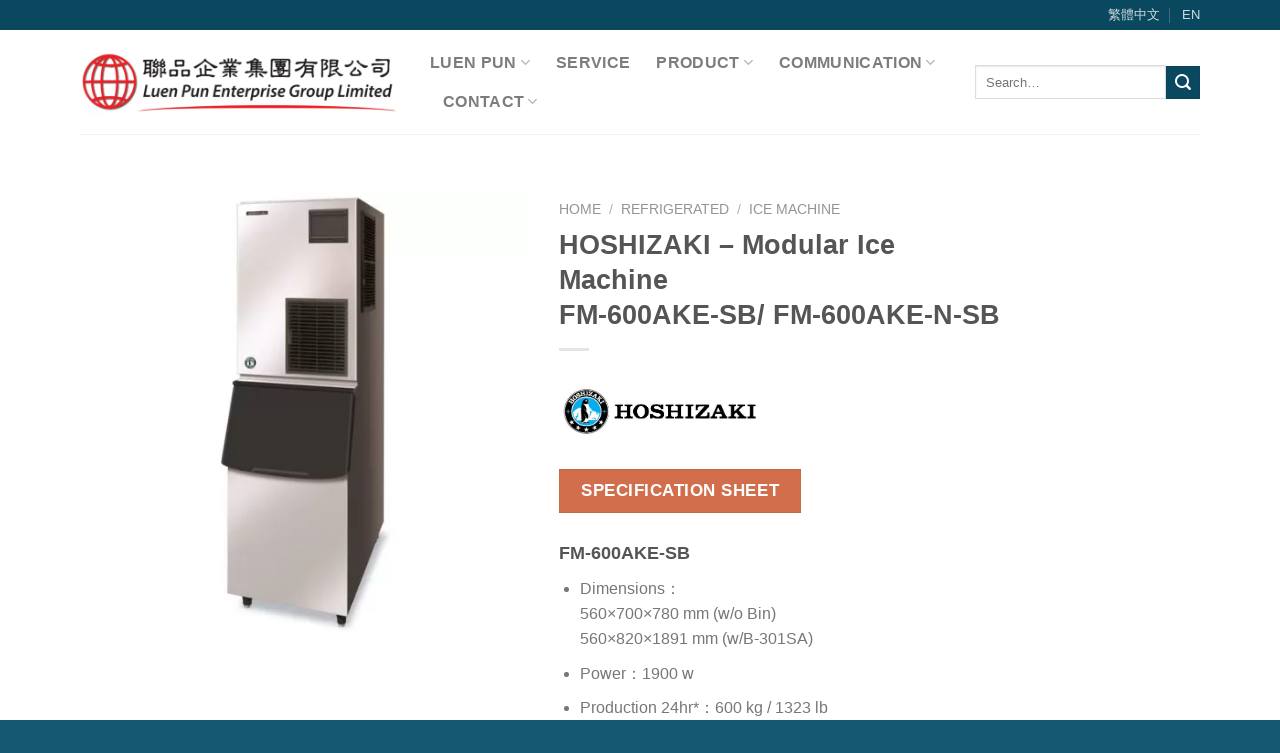

--- FILE ---
content_type: text/html; charset=UTF-8
request_url: https://luenpun.com.hk/en/product/fm-600ake-sb-fm-600ake-n-sb/
body_size: 26483
content:
<!DOCTYPE html>
<!--[if IE 9 ]> <html lang="en-US" class="ie9 loading-site no-js"> <![endif]-->
<!--[if IE 8 ]> <html lang="en-US" class="ie8 loading-site no-js"> <![endif]-->
<!--[if (gte IE 9)|!(IE)]><!--><html lang="en-US" class="loading-site no-js"> <!--<![endif]-->
<head><meta charset="UTF-8" /><script>if(navigator.userAgent.match(/MSIE|Internet Explorer/i)||navigator.userAgent.match(/Trident\/7\..*?rv:11/i)){var href=document.location.href;if(!href.match(/[?&]nowprocket/)){if(href.indexOf("?")==-1){if(href.indexOf("#")==-1){document.location.href=href+"?nowprocket=1"}else{document.location.href=href.replace("#","?nowprocket=1#")}}else{if(href.indexOf("#")==-1){document.location.href=href+"&nowprocket=1"}else{document.location.href=href.replace("#","&nowprocket=1#")}}}}</script><script>class RocketLazyLoadScripts{constructor(){this.v="1.2.3",this.triggerEvents=["keydown","mousedown","mousemove","touchmove","touchstart","touchend","wheel"],this.userEventHandler=this._triggerListener.bind(this),this.touchStartHandler=this._onTouchStart.bind(this),this.touchMoveHandler=this._onTouchMove.bind(this),this.touchEndHandler=this._onTouchEnd.bind(this),this.clickHandler=this._onClick.bind(this),this.interceptedClicks=[],window.addEventListener("pageshow",t=>{this.persisted=t.persisted}),window.addEventListener("DOMContentLoaded",()=>{this._preconnect3rdParties()}),this.delayedScripts={normal:[],async:[],defer:[]},this.trash=[],this.allJQueries=[]}_addUserInteractionListener(t){if(document.hidden){t._triggerListener();return}this.triggerEvents.forEach(e=>window.addEventListener(e,t.userEventHandler,{passive:!0})),window.addEventListener("touchstart",t.touchStartHandler,{passive:!0}),window.addEventListener("mousedown",t.touchStartHandler),document.addEventListener("visibilitychange",t.userEventHandler)}_removeUserInteractionListener(){this.triggerEvents.forEach(t=>window.removeEventListener(t,this.userEventHandler,{passive:!0})),document.removeEventListener("visibilitychange",this.userEventHandler)}_onTouchStart(t){"HTML"!==t.target.tagName&&(window.addEventListener("touchend",this.touchEndHandler),window.addEventListener("mouseup",this.touchEndHandler),window.addEventListener("touchmove",this.touchMoveHandler,{passive:!0}),window.addEventListener("mousemove",this.touchMoveHandler),t.target.addEventListener("click",this.clickHandler),this._renameDOMAttribute(t.target,"onclick","rocket-onclick"),this._pendingClickStarted())}_onTouchMove(t){window.removeEventListener("touchend",this.touchEndHandler),window.removeEventListener("mouseup",this.touchEndHandler),window.removeEventListener("touchmove",this.touchMoveHandler,{passive:!0}),window.removeEventListener("mousemove",this.touchMoveHandler),t.target.removeEventListener("click",this.clickHandler),this._renameDOMAttribute(t.target,"rocket-onclick","onclick"),this._pendingClickFinished()}_onTouchEnd(t){window.removeEventListener("touchend",this.touchEndHandler),window.removeEventListener("mouseup",this.touchEndHandler),window.removeEventListener("touchmove",this.touchMoveHandler,{passive:!0}),window.removeEventListener("mousemove",this.touchMoveHandler)}_onClick(t){t.target.removeEventListener("click",this.clickHandler),this._renameDOMAttribute(t.target,"rocket-onclick","onclick"),this.interceptedClicks.push(t),t.preventDefault(),t.stopPropagation(),t.stopImmediatePropagation(),this._pendingClickFinished()}_replayClicks(){window.removeEventListener("touchstart",this.touchStartHandler,{passive:!0}),window.removeEventListener("mousedown",this.touchStartHandler),this.interceptedClicks.forEach(t=>{t.target.dispatchEvent(new MouseEvent("click",{view:t.view,bubbles:!0,cancelable:!0}))})}_waitForPendingClicks(){return new Promise(t=>{this._isClickPending?this._pendingClickFinished=t:t()})}_pendingClickStarted(){this._isClickPending=!0}_pendingClickFinished(){this._isClickPending=!1}_renameDOMAttribute(t,e,r){t.hasAttribute&&t.hasAttribute(e)&&(event.target.setAttribute(r,event.target.getAttribute(e)),event.target.removeAttribute(e))}_triggerListener(){this._removeUserInteractionListener(this),"loading"===document.readyState?document.addEventListener("DOMContentLoaded",this._loadEverythingNow.bind(this)):this._loadEverythingNow()}_preconnect3rdParties(){let t=[];document.querySelectorAll("script[type=rocketlazyloadscript]").forEach(e=>{if(e.hasAttribute("src")){let r=new URL(e.src).origin;r!==location.origin&&t.push({src:r,crossOrigin:e.crossOrigin||"module"===e.getAttribute("data-rocket-type")})}}),t=[...new Map(t.map(t=>[JSON.stringify(t),t])).values()],this._batchInjectResourceHints(t,"preconnect")}async _loadEverythingNow(){this.lastBreath=Date.now(),this._delayEventListeners(this),this._delayJQueryReady(this),this._handleDocumentWrite(),this._registerAllDelayedScripts(),this._preloadAllScripts(),await this._loadScriptsFromList(this.delayedScripts.normal),await this._loadScriptsFromList(this.delayedScripts.defer),await this._loadScriptsFromList(this.delayedScripts.async);try{await this._triggerDOMContentLoaded(),await this._triggerWindowLoad()}catch(t){console.error(t)}window.dispatchEvent(new Event("rocket-allScriptsLoaded")),this._waitForPendingClicks().then(()=>{this._replayClicks()}),this._emptyTrash()}_registerAllDelayedScripts(){document.querySelectorAll("script[type=rocketlazyloadscript]").forEach(t=>{t.hasAttribute("data-rocket-src")?t.hasAttribute("async")&&!1!==t.async?this.delayedScripts.async.push(t):t.hasAttribute("defer")&&!1!==t.defer||"module"===t.getAttribute("data-rocket-type")?this.delayedScripts.defer.push(t):this.delayedScripts.normal.push(t):this.delayedScripts.normal.push(t)})}async _transformScript(t){return new Promise((await this._littleBreath(),navigator.userAgent.indexOf("Firefox/")>0||""===navigator.vendor)?e=>{let r=document.createElement("script");[...t.attributes].forEach(t=>{let e=t.nodeName;"type"!==e&&("data-rocket-type"===e&&(e="type"),"data-rocket-src"===e&&(e="src"),r.setAttribute(e,t.nodeValue))}),t.text&&(r.text=t.text),r.hasAttribute("src")?(r.addEventListener("load",e),r.addEventListener("error",e)):(r.text=t.text,e());try{t.parentNode.replaceChild(r,t)}catch(i){e()}}:async e=>{function r(){t.setAttribute("data-rocket-status","failed"),e()}try{let i=t.getAttribute("data-rocket-type"),n=t.getAttribute("data-rocket-src");t.text,i?(t.type=i,t.removeAttribute("data-rocket-type")):t.removeAttribute("type"),t.addEventListener("load",function r(){t.setAttribute("data-rocket-status","executed"),e()}),t.addEventListener("error",r),n?(t.removeAttribute("data-rocket-src"),t.src=n):t.src="data:text/javascript;base64,"+window.btoa(unescape(encodeURIComponent(t.text)))}catch(s){r()}})}async _loadScriptsFromList(t){let e=t.shift();return e&&e.isConnected?(await this._transformScript(e),this._loadScriptsFromList(t)):Promise.resolve()}_preloadAllScripts(){this._batchInjectResourceHints([...this.delayedScripts.normal,...this.delayedScripts.defer,...this.delayedScripts.async],"preload")}_batchInjectResourceHints(t,e){var r=document.createDocumentFragment();t.forEach(t=>{let i=t.getAttribute&&t.getAttribute("data-rocket-src")||t.src;if(i){let n=document.createElement("link");n.href=i,n.rel=e,"preconnect"!==e&&(n.as="script"),t.getAttribute&&"module"===t.getAttribute("data-rocket-type")&&(n.crossOrigin=!0),t.crossOrigin&&(n.crossOrigin=t.crossOrigin),t.integrity&&(n.integrity=t.integrity),r.appendChild(n),this.trash.push(n)}}),document.head.appendChild(r)}_delayEventListeners(t){let e={};function r(t,r){!function t(r){!e[r]&&(e[r]={originalFunctions:{add:r.addEventListener,remove:r.removeEventListener},eventsToRewrite:[]},r.addEventListener=function(){arguments[0]=i(arguments[0]),e[r].originalFunctions.add.apply(r,arguments)},r.removeEventListener=function(){arguments[0]=i(arguments[0]),e[r].originalFunctions.remove.apply(r,arguments)});function i(t){return e[r].eventsToRewrite.indexOf(t)>=0?"rocket-"+t:t}}(t),e[t].eventsToRewrite.push(r)}function i(t,e){let r=t[e];Object.defineProperty(t,e,{get:()=>r||function(){},set(i){t["rocket"+e]=r=i}})}r(document,"DOMContentLoaded"),r(window,"DOMContentLoaded"),r(window,"load"),r(window,"pageshow"),r(document,"readystatechange"),i(document,"onreadystatechange"),i(window,"onload"),i(window,"onpageshow")}_delayJQueryReady(t){let e;function r(r){if(r&&r.fn&&!t.allJQueries.includes(r)){r.fn.ready=r.fn.init.prototype.ready=function(e){return t.domReadyFired?e.bind(document)(r):document.addEventListener("rocket-DOMContentLoaded",()=>e.bind(document)(r)),r([])};let i=r.fn.on;r.fn.on=r.fn.init.prototype.on=function(){if(this[0]===window){function t(t){return t.split(" ").map(t=>"load"===t||0===t.indexOf("load.")?"rocket-jquery-load":t).join(" ")}"string"==typeof arguments[0]||arguments[0]instanceof String?arguments[0]=t(arguments[0]):"object"==typeof arguments[0]&&Object.keys(arguments[0]).forEach(e=>{let r=arguments[0][e];delete arguments[0][e],arguments[0][t(e)]=r})}return i.apply(this,arguments),this},t.allJQueries.push(r)}e=r}r(window.jQuery),Object.defineProperty(window,"jQuery",{get:()=>e,set(t){r(t)}})}async _triggerDOMContentLoaded(){this.domReadyFired=!0,await this._littleBreath(),document.dispatchEvent(new Event("rocket-DOMContentLoaded")),await this._littleBreath(),window.dispatchEvent(new Event("rocket-DOMContentLoaded")),await this._littleBreath(),document.dispatchEvent(new Event("rocket-readystatechange")),await this._littleBreath(),document.rocketonreadystatechange&&document.rocketonreadystatechange()}async _triggerWindowLoad(){await this._littleBreath(),window.dispatchEvent(new Event("rocket-load")),await this._littleBreath(),window.rocketonload&&window.rocketonload(),await this._littleBreath(),this.allJQueries.forEach(t=>t(window).trigger("rocket-jquery-load")),await this._littleBreath();let t=new Event("rocket-pageshow");t.persisted=this.persisted,window.dispatchEvent(t),await this._littleBreath(),window.rocketonpageshow&&window.rocketonpageshow({persisted:this.persisted})}_handleDocumentWrite(){let t=new Map;document.write=document.writeln=function(e){let r=document.currentScript;r||console.error("WPRocket unable to document.write this: "+e);let i=document.createRange(),n=r.parentElement,s=t.get(r);void 0===s&&(s=r.nextSibling,t.set(r,s));let a=document.createDocumentFragment();i.setStart(a,0),a.appendChild(i.createContextualFragment(e)),n.insertBefore(a,s)}}async _littleBreath(){Date.now()-this.lastBreath>45&&(await this._requestAnimFrame(),this.lastBreath=Date.now())}async _requestAnimFrame(){return document.hidden?new Promise(t=>setTimeout(t)):new Promise(t=>requestAnimationFrame(t))}_emptyTrash(){this.trash.forEach(t=>t.remove())}static run(){let t=new RocketLazyLoadScripts;t._addUserInteractionListener(t)}}RocketLazyLoadScripts.run();</script>
	


	
	<meta name="viewport" content="width=device-width, initial-scale=1.0, maximum-scale=1.0, user-scalable=no" />

	<link rel="profile" href="http://gmpg.org/xfn/11" />
	<link rel="pingback" href="https://luenpun.com.hk/xmlrpc.php" />
	
<link rel='preload' href='/wp-content/themes/flatsome/assets/css/icons/fl-icons.woff2' as='font' type='font/woff2' crossorigin='anonymous'>
	
	<script type="rocketlazyloadscript">(function(html){html.className = html.className.replace(/\bno-js\b/,'js')})(document.documentElement);</script>
<meta name='robots' content='index, follow, max-image-preview:large, max-snippet:-1, max-video-preview:-1' />
<link rel="alternate" hreflang="zh-hant" href="https://luenpun.com.hk/product/fm-600ake-sb-fm-600ake-n-sb/" />
<link rel="alternate" hreflang="en" href="https://luenpun.com.hk/en/product/fm-600ake-sb-fm-600ake-n-sb/" />

	<!-- This site is optimized with the Yoast SEO plugin v19.7.1 - https://yoast.com/wordpress/plugins/seo/ -->
	<title>HOSHIZAKI - Modular Ice MachineFM-600AKE-SB/ FM-600AKE-N-SB - 聯品</title><link rel="stylesheet" href="https://luenpun.com.hk/wp-content/cache/min/1/4c7bd9a2cc8551b200aeec4ecfbd258c.css" media="all" data-minify="1" />
	<link rel="canonical" href="https://luenpun.com.hk/en/product/fm-600ake-sb-fm-600ake-n-sb/" />
	<meta property="og:locale" content="en_US" />
	<meta property="og:type" content="article" />
	<meta property="og:title" content="HOSHIZAKI - Modular Ice MachineFM-600AKE-SB/ FM-600AKE-N-SB - 聯品" />
	<meta property="og:description" content="FM-600AKE-SB   Dimensions： 560×700×780 mm (w/o Bin) 560×820×1891 mm (w/B-301SA)  Power：1900 w  Production 24hr*：600 kg / 1323 lb  Shape of Ice：Flake     FM-600AKE-N-SB   Dimensions： 560×700×780 mm (w/o Bin) 560×820×1891 mm (w/B-301SA)  Power：1950 w  Production 24hr*：530 kg / 1168 lb  Shape of Ice：Nugget  * Products are subject to change due to enhancements and continuous development. * Ambient temp.+10ºC； Water temp.+10ºC. * Power Supply： Single phase/ 220V/50Hz * The ice machine should use a water source that meets drinking water standards and install a filter. &nbsp;" />
	<meta property="og:url" content="https://luenpun.com.hk/en/product/fm-600ake-sb-fm-600ake-n-sb/" />
	<meta property="og:site_name" content="聯品" />
	<meta property="article:publisher" content="https://www.facebook.com/luenpunhk/" />
	<meta property="article:modified_time" content="2024-04-11T06:56:50+00:00" />
	<meta property="og:image" content="https://luenpun.com.hk/wp-content/uploads/2022/08/FM-600AKEB.jpg" />
	<meta property="og:image:width" content="1000" />
	<meta property="og:image:height" content="1000" />
	<meta property="og:image:type" content="image/jpeg" />
	<meta name="twitter:card" content="summary_large_image" />
	<script type="application/ld+json" class="yoast-schema-graph">{"@context":"https://schema.org","@graph":[{"@type":"WebPage","@id":"https://luenpun.com.hk/en/product/fm-600ake-sb-fm-600ake-n-sb/","url":"https://luenpun.com.hk/en/product/fm-600ake-sb-fm-600ake-n-sb/","name":"HOSHIZAKI - Modular Ice Machine FM-600AKE-SB/ FM-600AKE-N-SB - 聯品","isPartOf":{"@id":"https://luenpun.com.hk/#website"},"primaryImageOfPage":{"@id":"https://luenpun.com.hk/en/product/fm-600ake-sb-fm-600ake-n-sb/#primaryimage"},"image":{"@id":"https://luenpun.com.hk/en/product/fm-600ake-sb-fm-600ake-n-sb/#primaryimage"},"thumbnailUrl":"https://luenpun.com.hk/wp-content/uploads/2022/08/FM-600AKEB.jpg","datePublished":"2022-08-29T07:25:06+00:00","dateModified":"2024-04-11T06:56:50+00:00","breadcrumb":{"@id":"https://luenpun.com.hk/en/product/fm-600ake-sb-fm-600ake-n-sb/#breadcrumb"},"inLanguage":"en-US","potentialAction":[{"@type":"ReadAction","target":["https://luenpun.com.hk/en/product/fm-600ake-sb-fm-600ake-n-sb/"]}]},{"@type":"ImageObject","inLanguage":"en-US","@id":"https://luenpun.com.hk/en/product/fm-600ake-sb-fm-600ake-n-sb/#primaryimage","url":"https://luenpun.com.hk/wp-content/uploads/2022/08/FM-600AKEB.jpg","contentUrl":"https://luenpun.com.hk/wp-content/uploads/2022/08/FM-600AKEB.jpg","width":1000,"height":1000},{"@type":"BreadcrumbList","@id":"https://luenpun.com.hk/en/product/fm-600ake-sb-fm-600ake-n-sb/#breadcrumb","itemListElement":[{"@type":"ListItem","position":1,"name":"首頁","item":"https://luenpun.com.hk/"},{"@type":"ListItem","position":2,"name":"Product","item":"https://luenpun.com.hk/en/shop/"},{"@type":"ListItem","position":3,"name":"HOSHIZAKI &#8211; Modular Ice MachineFM-600AKE-SB/ FM-600AKE-N-SB"}]},{"@type":"WebSite","@id":"https://luenpun.com.hk/#website","url":"https://luenpun.com.hk/","name":"聯品","description":"一站式商用廚房設備供應商","potentialAction":[{"@type":"SearchAction","target":{"@type":"EntryPoint","urlTemplate":"https://luenpun.com.hk/?s={search_term_string}"},"query-input":"required name=search_term_string"}],"inLanguage":"en-US"}]}</script>
	<!-- / Yoast SEO plugin. -->


<link rel='dns-prefetch' href='//www.googletagmanager.com' />

<link rel="alternate" type="application/rss+xml" title="聯品 &raquo; Feed" href="https://luenpun.com.hk/en/feed/" />
<link rel="alternate" type="application/rss+xml" title="聯品 &raquo; Comments Feed" href="https://luenpun.com.hk/en/comments/feed/" />
<style type="text/css">
img.wp-smiley,
img.emoji {
	display: inline !important;
	border: none !important;
	box-shadow: none !important;
	height: 1em !important;
	width: 1em !important;
	margin: 0 0.07em !important;
	vertical-align: -0.1em !important;
	background: none !important;
	padding: 0 !important;
}
</style>
	


<style id='joinchat-button-style-inline-css' type='text/css'>
.wp-block-joinchat-button{border:none!important;text-align:center}.wp-block-joinchat-button figure{display:table;margin:0 auto;padding:0}.wp-block-joinchat-button figcaption{font:normal normal 400 .6em/2em var(--wp--preset--font-family--system-font,sans-serif);margin:0;padding:0}.wp-block-joinchat-button .joinchat-button__qr{background-color:#fff;border:6px solid #25d366;border-radius:30px;box-sizing:content-box;display:block;height:200px;margin:auto;overflow:hidden;padding:10px;width:200px}.wp-block-joinchat-button .joinchat-button__qr canvas,.wp-block-joinchat-button .joinchat-button__qr img{display:block;margin:auto}.wp-block-joinchat-button .joinchat-button__link{align-items:center;background-color:#25d366;border:6px solid #25d366;border-radius:30px;display:inline-flex;flex-flow:row nowrap;justify-content:center;line-height:1.25em;margin:0 auto;text-decoration:none}.wp-block-joinchat-button .joinchat-button__link:before{background:transparent var(--joinchat-ico) no-repeat center;background-size:100%;content:"";display:block;height:1.5em;margin:-.75em .75em -.75em 0;width:1.5em}.wp-block-joinchat-button figure+.joinchat-button__link{margin-top:10px}@media (orientation:landscape)and (min-height:481px),(orientation:portrait)and (min-width:481px){.wp-block-joinchat-button.joinchat-button--qr-only figure+.joinchat-button__link{display:none}}@media (max-width:480px),(orientation:landscape)and (max-height:480px){.wp-block-joinchat-button figure{display:none}}

</style>
<style id='global-styles-inline-css' type='text/css'>
body{--wp--preset--color--black: #000000;--wp--preset--color--cyan-bluish-gray: #abb8c3;--wp--preset--color--white: #ffffff;--wp--preset--color--pale-pink: #f78da7;--wp--preset--color--vivid-red: #cf2e2e;--wp--preset--color--luminous-vivid-orange: #ff6900;--wp--preset--color--luminous-vivid-amber: #fcb900;--wp--preset--color--light-green-cyan: #7bdcb5;--wp--preset--color--vivid-green-cyan: #00d084;--wp--preset--color--pale-cyan-blue: #8ed1fc;--wp--preset--color--vivid-cyan-blue: #0693e3;--wp--preset--color--vivid-purple: #9b51e0;--wp--preset--gradient--vivid-cyan-blue-to-vivid-purple: linear-gradient(135deg,rgba(6,147,227,1) 0%,rgb(155,81,224) 100%);--wp--preset--gradient--light-green-cyan-to-vivid-green-cyan: linear-gradient(135deg,rgb(122,220,180) 0%,rgb(0,208,130) 100%);--wp--preset--gradient--luminous-vivid-amber-to-luminous-vivid-orange: linear-gradient(135deg,rgba(252,185,0,1) 0%,rgba(255,105,0,1) 100%);--wp--preset--gradient--luminous-vivid-orange-to-vivid-red: linear-gradient(135deg,rgba(255,105,0,1) 0%,rgb(207,46,46) 100%);--wp--preset--gradient--very-light-gray-to-cyan-bluish-gray: linear-gradient(135deg,rgb(238,238,238) 0%,rgb(169,184,195) 100%);--wp--preset--gradient--cool-to-warm-spectrum: linear-gradient(135deg,rgb(74,234,220) 0%,rgb(151,120,209) 20%,rgb(207,42,186) 40%,rgb(238,44,130) 60%,rgb(251,105,98) 80%,rgb(254,248,76) 100%);--wp--preset--gradient--blush-light-purple: linear-gradient(135deg,rgb(255,206,236) 0%,rgb(152,150,240) 100%);--wp--preset--gradient--blush-bordeaux: linear-gradient(135deg,rgb(254,205,165) 0%,rgb(254,45,45) 50%,rgb(107,0,62) 100%);--wp--preset--gradient--luminous-dusk: linear-gradient(135deg,rgb(255,203,112) 0%,rgb(199,81,192) 50%,rgb(65,88,208) 100%);--wp--preset--gradient--pale-ocean: linear-gradient(135deg,rgb(255,245,203) 0%,rgb(182,227,212) 50%,rgb(51,167,181) 100%);--wp--preset--gradient--electric-grass: linear-gradient(135deg,rgb(202,248,128) 0%,rgb(113,206,126) 100%);--wp--preset--gradient--midnight: linear-gradient(135deg,rgb(2,3,129) 0%,rgb(40,116,252) 100%);--wp--preset--duotone--dark-grayscale: url('#wp-duotone-dark-grayscale');--wp--preset--duotone--grayscale: url('#wp-duotone-grayscale');--wp--preset--duotone--purple-yellow: url('#wp-duotone-purple-yellow');--wp--preset--duotone--blue-red: url('#wp-duotone-blue-red');--wp--preset--duotone--midnight: url('#wp-duotone-midnight');--wp--preset--duotone--magenta-yellow: url('#wp-duotone-magenta-yellow');--wp--preset--duotone--purple-green: url('#wp-duotone-purple-green');--wp--preset--duotone--blue-orange: url('#wp-duotone-blue-orange');--wp--preset--font-size--small: 13px;--wp--preset--font-size--medium: 20px;--wp--preset--font-size--large: 36px;--wp--preset--font-size--x-large: 42px;}.has-black-color{color: var(--wp--preset--color--black) !important;}.has-cyan-bluish-gray-color{color: var(--wp--preset--color--cyan-bluish-gray) !important;}.has-white-color{color: var(--wp--preset--color--white) !important;}.has-pale-pink-color{color: var(--wp--preset--color--pale-pink) !important;}.has-vivid-red-color{color: var(--wp--preset--color--vivid-red) !important;}.has-luminous-vivid-orange-color{color: var(--wp--preset--color--luminous-vivid-orange) !important;}.has-luminous-vivid-amber-color{color: var(--wp--preset--color--luminous-vivid-amber) !important;}.has-light-green-cyan-color{color: var(--wp--preset--color--light-green-cyan) !important;}.has-vivid-green-cyan-color{color: var(--wp--preset--color--vivid-green-cyan) !important;}.has-pale-cyan-blue-color{color: var(--wp--preset--color--pale-cyan-blue) !important;}.has-vivid-cyan-blue-color{color: var(--wp--preset--color--vivid-cyan-blue) !important;}.has-vivid-purple-color{color: var(--wp--preset--color--vivid-purple) !important;}.has-black-background-color{background-color: var(--wp--preset--color--black) !important;}.has-cyan-bluish-gray-background-color{background-color: var(--wp--preset--color--cyan-bluish-gray) !important;}.has-white-background-color{background-color: var(--wp--preset--color--white) !important;}.has-pale-pink-background-color{background-color: var(--wp--preset--color--pale-pink) !important;}.has-vivid-red-background-color{background-color: var(--wp--preset--color--vivid-red) !important;}.has-luminous-vivid-orange-background-color{background-color: var(--wp--preset--color--luminous-vivid-orange) !important;}.has-luminous-vivid-amber-background-color{background-color: var(--wp--preset--color--luminous-vivid-amber) !important;}.has-light-green-cyan-background-color{background-color: var(--wp--preset--color--light-green-cyan) !important;}.has-vivid-green-cyan-background-color{background-color: var(--wp--preset--color--vivid-green-cyan) !important;}.has-pale-cyan-blue-background-color{background-color: var(--wp--preset--color--pale-cyan-blue) !important;}.has-vivid-cyan-blue-background-color{background-color: var(--wp--preset--color--vivid-cyan-blue) !important;}.has-vivid-purple-background-color{background-color: var(--wp--preset--color--vivid-purple) !important;}.has-black-border-color{border-color: var(--wp--preset--color--black) !important;}.has-cyan-bluish-gray-border-color{border-color: var(--wp--preset--color--cyan-bluish-gray) !important;}.has-white-border-color{border-color: var(--wp--preset--color--white) !important;}.has-pale-pink-border-color{border-color: var(--wp--preset--color--pale-pink) !important;}.has-vivid-red-border-color{border-color: var(--wp--preset--color--vivid-red) !important;}.has-luminous-vivid-orange-border-color{border-color: var(--wp--preset--color--luminous-vivid-orange) !important;}.has-luminous-vivid-amber-border-color{border-color: var(--wp--preset--color--luminous-vivid-amber) !important;}.has-light-green-cyan-border-color{border-color: var(--wp--preset--color--light-green-cyan) !important;}.has-vivid-green-cyan-border-color{border-color: var(--wp--preset--color--vivid-green-cyan) !important;}.has-pale-cyan-blue-border-color{border-color: var(--wp--preset--color--pale-cyan-blue) !important;}.has-vivid-cyan-blue-border-color{border-color: var(--wp--preset--color--vivid-cyan-blue) !important;}.has-vivid-purple-border-color{border-color: var(--wp--preset--color--vivid-purple) !important;}.has-vivid-cyan-blue-to-vivid-purple-gradient-background{background: var(--wp--preset--gradient--vivid-cyan-blue-to-vivid-purple) !important;}.has-light-green-cyan-to-vivid-green-cyan-gradient-background{background: var(--wp--preset--gradient--light-green-cyan-to-vivid-green-cyan) !important;}.has-luminous-vivid-amber-to-luminous-vivid-orange-gradient-background{background: var(--wp--preset--gradient--luminous-vivid-amber-to-luminous-vivid-orange) !important;}.has-luminous-vivid-orange-to-vivid-red-gradient-background{background: var(--wp--preset--gradient--luminous-vivid-orange-to-vivid-red) !important;}.has-very-light-gray-to-cyan-bluish-gray-gradient-background{background: var(--wp--preset--gradient--very-light-gray-to-cyan-bluish-gray) !important;}.has-cool-to-warm-spectrum-gradient-background{background: var(--wp--preset--gradient--cool-to-warm-spectrum) !important;}.has-blush-light-purple-gradient-background{background: var(--wp--preset--gradient--blush-light-purple) !important;}.has-blush-bordeaux-gradient-background{background: var(--wp--preset--gradient--blush-bordeaux) !important;}.has-luminous-dusk-gradient-background{background: var(--wp--preset--gradient--luminous-dusk) !important;}.has-pale-ocean-gradient-background{background: var(--wp--preset--gradient--pale-ocean) !important;}.has-electric-grass-gradient-background{background: var(--wp--preset--gradient--electric-grass) !important;}.has-midnight-gradient-background{background: var(--wp--preset--gradient--midnight) !important;}.has-small-font-size{font-size: var(--wp--preset--font-size--small) !important;}.has-medium-font-size{font-size: var(--wp--preset--font-size--medium) !important;}.has-large-font-size{font-size: var(--wp--preset--font-size--large) !important;}.has-x-large-font-size{font-size: var(--wp--preset--font-size--x-large) !important;}
</style>





<style id='woocommerce-inline-inline-css' type='text/css'>
.woocommerce form .form-row .required { visibility: visible; }
</style>




<script type="rocketlazyloadscript" data-rocket-type="text/javascript">
            window._nslDOMReady = function (callback) {
                if ( document.readyState === "complete" || document.readyState === "interactive" ) {
                    callback();
                } else {
                    document.addEventListener( "DOMContentLoaded", callback );
                }
            };
            </script><script type="rocketlazyloadscript" data-rocket-type='text/javascript' data-rocket-src='https://luenpun.com.hk/wp-includes/js/jquery/jquery.min.js?ver=3.6.0' id='jquery-core-js' defer></script>
<script type="rocketlazyloadscript" data-rocket-type='text/javascript' data-rocket-src='https://luenpun.com.hk/wp-includes/js/jquery/jquery-migrate.min.js?ver=3.3.2' id='jquery-migrate-js' defer></script>
<script type='text/javascript' id='cookie-law-info-js-extra'>
/* <![CDATA[ */
var Cli_Data = {"nn_cookie_ids":[],"cookielist":[],"non_necessary_cookies":[],"ccpaEnabled":"","ccpaRegionBased":"","ccpaBarEnabled":"","strictlyEnabled":["necessary","obligatoire"],"ccpaType":"gdpr","js_blocking":"1","custom_integration":"","triggerDomRefresh":"","secure_cookies":""};
var cli_cookiebar_settings = {"animate_speed_hide":"500","animate_speed_show":"500","background":"#FFF","border":"#b1a6a6c2","border_on":"","button_1_button_colour":"#61a229","button_1_button_hover":"#4e8221","button_1_link_colour":"#fff","button_1_as_button":"1","button_1_new_win":"","button_2_button_colour":"#333","button_2_button_hover":"#292929","button_2_link_colour":"#444","button_2_as_button":"","button_2_hidebar":"","button_3_button_colour":"#dedfe0","button_3_button_hover":"#b2b2b3","button_3_link_colour":"#333333","button_3_as_button":"1","button_3_new_win":"","button_4_button_colour":"#dedfe0","button_4_button_hover":"#b2b2b3","button_4_link_colour":"#333333","button_4_as_button":"1","button_7_button_colour":"#61a229","button_7_button_hover":"#4e8221","button_7_link_colour":"#fff","button_7_as_button":"1","button_7_new_win":"","font_family":"inherit","header_fix":"","notify_animate_hide":"1","notify_animate_show":"","notify_div_id":"#cookie-law-info-bar","notify_position_horizontal":"right","notify_position_vertical":"bottom","scroll_close":"","scroll_close_reload":"","accept_close_reload":"","reject_close_reload":"","showagain_tab":"","showagain_background":"#fff","showagain_border":"#000","showagain_div_id":"#cookie-law-info-again","showagain_x_position":"100px","text":"#333333","show_once_yn":"","show_once":"10000","logging_on":"","as_popup":"","popup_overlay":"1","bar_heading_text":"","cookie_bar_as":"banner","popup_showagain_position":"bottom-right","widget_position":"left"};
var log_object = {"ajax_url":"https:\/\/luenpun.com.hk\/wp-admin\/admin-ajax.php"};
/* ]]> */
</script>
<script type="rocketlazyloadscript" data-minify="1"   data-rocket-type='text/javascript' data-rocket-src='https://luenpun.com.hk/wp-content/cache/min/1/wp-content/plugins/cookie-law-info/legacy/public/js/cookie-law-info-public.js?ver=1697604358' id='cookie-law-info-js' defer></script>
<script type='text/javascript' id='wp-goal-tracker-ga-js-extra'>
/* <![CDATA[ */
var wpGoalTrackerGa = {"version":"1.0.13","is_front_page":"","trackLinks":{"enabled":true,"type":"all"},"trackEmailLinks":"","click":[],"visibility":[],"pageTitle":"HOSHIZAKI - Modular Ice Machine<br>FM-600AKE-SB\/ FM-600AKE-N-SB"};
/* ]]> */
</script>
<script type="rocketlazyloadscript" data-minify="1"   data-rocket-type='text/javascript' data-rocket-src='https://luenpun.com.hk/wp-content/cache/min/1/wp-content/plugins/goal-tracker-ga/public/js/wp-goal-tracker-ga-public.js?ver=1688643489' id='wp-goal-tracker-ga-js' defer></script>

<!-- Google Analytics snippet added by Site Kit -->
<script type="rocketlazyloadscript" data-rocket-type='text/javascript' data-rocket-src='https://www.googletagmanager.com/gtag/js?id=UA-189992677-1' id='google_gtagjs-js' async></script>
<script type="rocketlazyloadscript" data-rocket-type='text/javascript' id='google_gtagjs-js-after'>
window.dataLayer = window.dataLayer || [];function gtag(){dataLayer.push(arguments);}
gtag('set', 'linker', {"domains":["luenpun.com.hk"]} );
gtag("js", new Date());
gtag("set", "developer_id.dZTNiMT", true);
gtag("config", "UA-189992677-1", {"anonymize_ip":true});
gtag("config", "G-WV9EZTNFCB");
</script>

<!-- End Google Analytics snippet added by Site Kit -->
<link rel="https://api.w.org/" href="https://luenpun.com.hk/en/wp-json/" /><link rel="alternate" type="application/json" href="https://luenpun.com.hk/en/wp-json/wp/v2/product/17808" /><link rel="EditURI" type="application/rsd+xml" title="RSD" href="https://luenpun.com.hk/xmlrpc.php?rsd" />
<link rel="wlwmanifest" type="application/wlwmanifest+xml" href="https://luenpun.com.hk/wp-includes/wlwmanifest.xml" /> 
<meta name="generator" content="WordPress 5.9.12" />
<meta name="generator" content="WooCommerce 6.9.4" />
<link rel='shortlink' href='https://luenpun.com.hk/en/?p=17808' />
<link rel="alternate" type="application/json+oembed" href="https://luenpun.com.hk/en/wp-json/oembed/1.0/embed?url=https%3A%2F%2Fluenpun.com.hk%2Fen%2Fproduct%2Ffm-600ake-sb-fm-600ake-n-sb%2F" />
<link rel="alternate" type="text/xml+oembed" href="https://luenpun.com.hk/en/wp-json/oembed/1.0/embed?url=https%3A%2F%2Fluenpun.com.hk%2Fen%2Fproduct%2Ffm-600ake-sb-fm-600ake-n-sb%2F&#038;format=xml" />
<meta name="generator" content="WPML ver:4.4.10 stt:62,1;" />

		<!-- GA Google Analytics @ https://m0n.co/ga -->
		<script type="rocketlazyloadscript" async data-rocket-src="https://www.googletagmanager.com/gtag/js?id=UA-189992677-1"></script>
		<script type="rocketlazyloadscript">
			window.dataLayer = window.dataLayer || [];
			function gtag(){dataLayer.push(arguments);}
			gtag('js', new Date());
			gtag('config', 'UA-189992677-1');
		</script>

	<meta name="generator" content="Site Kit by Google 1.109.0" /><!-- Google Tag Manager -->
<script type="rocketlazyloadscript">(function(w,d,s,l,i){w[l]=w[l]||[];w[l].push({'gtm.start':
new Date().getTime(),event:'gtm.js'});var f=d.getElementsByTagName(s)[0],
j=d.createElement(s),dl=l!='dataLayer'?'&l='+l:'';j.async=true;j.src=
'https://www.googletagmanager.com/gtm.js?id='+i+dl;f.parentNode.insertBefore(j,f);
})(window,document,'script','dataLayer','GTM-5CJKNJR7');</script>
<!-- End Google Tag Manager --><style>.woocommerce-product-gallery{ opacity: 1 !important; }</style><style>.bg{opacity: 0; transition: opacity 1s; -webkit-transition: opacity 1s;} .bg-loaded{opacity: 1;}</style><!--[if IE]><link rel="stylesheet" type="text/css" href="https://luenpun.com.hk/wp-content/themes/flatsome/assets/css/ie-fallback.css"><script src="//cdnjs.cloudflare.com/ajax/libs/html5shiv/3.6.1/html5shiv.js"></script><script>var head = document.getElementsByTagName('head')[0],style = document.createElement('style');style.type = 'text/css';style.styleSheet.cssText = ':before,:after{content:none !important';head.appendChild(style);setTimeout(function(){head.removeChild(style);}, 0);</script><script src="https://luenpun.com.hk/wp-content/themes/flatsome/assets/libs/ie-flexibility.js"></script><![endif]-->    <script type="rocketlazyloadscript" data-rocket-type="text/javascript">
    WebFontConfig = {
      google: { families: [ "Lato:regular,700","Lato:regular,400","Lato:regular,700","Dancing+Script:regular,400", ] }
    };
    (function() {
      var wf = document.createElement('script');
      wf.src = 'https://ajax.googleapis.com/ajax/libs/webfont/1/webfont.js';
      wf.type = 'text/javascript';
      wf.async = 'true';
      var s = document.getElementsByTagName('script')[0];
      s.parentNode.insertBefore(wf, s);
    })(); </script>
  	<noscript><style>.woocommerce-product-gallery{ opacity: 1 !important; }</style></noscript>
	
<!-- Google AdSense snippet added by Site Kit -->
<meta name="google-adsense-platform-account" content="ca-host-pub-2644536267352236">
<meta name="google-adsense-platform-domain" content="sitekit.withgoogle.com">
<!-- End Google AdSense snippet added by Site Kit -->
<script type="rocketlazyloadscript">window.addEventListener('DOMContentLoaded', function() {jQuery( document ).ready(function() {
	
	//$(window).on('hashchange', function() {
  setTimeout(function() {
    if (window.location.hash) {
        history.replaceState('', document.title, window.location.href.split('#')[0]);
		function jumpto(anchor){
    		window.location.href = "#";
		}
		jumpto('main');
		history.replaceState('', document.title, window.location.href.split('#')[0]);
}
	  
  }, 100);
	
	$(window).on('beforeunload', function() {
  $('body').hide();
  $(window).scrollTop(0);
});
	
	
	
	                 
	if(document.URL.indexOf("#")==-1){
        // Set the URL to whatever it was plus "#".
        url = document.URL+"#";
        location = "#";
		window.scrollTo(0, 0);
        //Reload the page
        //location.reload(true);
        window.location.reload(); 
    }
	
    var onTab = jQuery("li.description_tab > a[href='#tab-description']");

    if (onTab.length) {
       
		$(function(){
  $(window).scroll(function(){
    var aTop = $('#tab-description').height();
    if($(this).scrollTop()>=aTop){
        alert('ad just passed.');
    }
  });
});
       
    }
});

/*
if (window.location.hash === "#tab-description") {
    history.replaceState 
        ? history.replaceState(null, null, window.location.href.split("#")[0])
        : window.location.hash = "";
}
*/
/*
setTimeout(()=>{
  // uses HTML5 history API to manipulate the location bar
  history.replaceState('', document.title, window.location.origin + window.location.pathname + window.location.search);
}, 5); // 5 millisecond timeout in this case
*/
/*
function scrollTo(hash) {
    location.hash = "#main";
}
scrollTo();
*/});</script><link rel="icon" href="https://luenpun.com.hk/wp-content/uploads/2019/02/luenpun_1462429462_280-100x100.jpg" sizes="32x32" />
<link rel="icon" href="https://luenpun.com.hk/wp-content/uploads/2019/02/luenpun_1462429462_280.jpg" sizes="192x192" />
<link rel="apple-touch-icon" href="https://luenpun.com.hk/wp-content/uploads/2019/02/luenpun_1462429462_280.jpg" />
<meta name="msapplication-TileImage" content="https://luenpun.com.hk/wp-content/uploads/2019/02/luenpun_1462429462_280.jpg" />
<style id="custom-css" type="text/css">:root {--primary-color: #0a4860;}/* Site Width */.full-width .ubermenu-nav, .container, .row{max-width: 1150px}.row.row-collapse{max-width: 1120px}.row.row-small{max-width: 1142.5px}.row.row-large{max-width: 1180px}.header-main{height: 104px}#logo img{max-height: 104px}#logo{width:320px;}.header-bottom{min-height: 55px}.header-top{min-height: 30px}.transparent .header-main{height: 265px}.transparent #logo img{max-height: 265px}.has-transparent + .page-title:first-of-type,.has-transparent + #main > .page-title,.has-transparent + #main > div > .page-title,.has-transparent + #main .page-header-wrapper:first-of-type .page-title{padding-top: 295px;}.header.show-on-scroll,.stuck .header-main{height:70px!important}.stuck #logo img{max-height: 70px!important}.header-bg-color, .header-wrapper {background-color: #ffffff}.header-bottom {background-color: #f1f1f1}.header-main .nav > li > a{line-height: 16px }.stuck .header-main .nav > li > a{line-height: 50px }@media (max-width: 549px) {.header-main{height: 70px}#logo img{max-height: 70px}}/* Color */.accordion-title.active, .has-icon-bg .icon .icon-inner,.logo a, .primary.is-underline, .primary.is-link, .badge-outline .badge-inner, .nav-outline > li.active> a,.nav-outline >li.active > a, .cart-icon strong,[data-color='primary'], .is-outline.primary{color: #0a4860;}/* Color !important */[data-text-color="primary"]{color: #0a4860!important;}/* Background Color */[data-text-bg="primary"]{background-color: #0a4860;}/* Background */.scroll-to-bullets a,.featured-title, .label-new.menu-item > a:after, .nav-pagination > li > .current,.nav-pagination > li > span:hover,.nav-pagination > li > a:hover,.has-hover:hover .badge-outline .badge-inner,button[type="submit"], .button.wc-forward:not(.checkout):not(.checkout-button), .button.submit-button, .button.primary:not(.is-outline),.featured-table .title,.is-outline:hover, .has-icon:hover .icon-label,.nav-dropdown-bold .nav-column li > a:hover, .nav-dropdown.nav-dropdown-bold > li > a:hover, .nav-dropdown-bold.dark .nav-column li > a:hover, .nav-dropdown.nav-dropdown-bold.dark > li > a:hover, .is-outline:hover, .tagcloud a:hover,.grid-tools a, input[type='submit']:not(.is-form), .box-badge:hover .box-text, input.button.alt,.nav-box > li > a:hover,.nav-box > li.active > a,.nav-pills > li.active > a ,.current-dropdown .cart-icon strong, .cart-icon:hover strong, .nav-line-bottom > li > a:before, .nav-line-grow > li > a:before, .nav-line > li > a:before,.banner, .header-top, .slider-nav-circle .flickity-prev-next-button:hover svg, .slider-nav-circle .flickity-prev-next-button:hover .arrow, .primary.is-outline:hover, .button.primary:not(.is-outline), input[type='submit'].primary, input[type='submit'].primary, input[type='reset'].button, input[type='button'].primary, .badge-inner{background-color: #0a4860;}/* Border */.nav-vertical.nav-tabs > li.active > a,.scroll-to-bullets a.active,.nav-pagination > li > .current,.nav-pagination > li > span:hover,.nav-pagination > li > a:hover,.has-hover:hover .badge-outline .badge-inner,.accordion-title.active,.featured-table,.is-outline:hover, .tagcloud a:hover,blockquote, .has-border, .cart-icon strong:after,.cart-icon strong,.blockUI:before, .processing:before,.loading-spin, .slider-nav-circle .flickity-prev-next-button:hover svg, .slider-nav-circle .flickity-prev-next-button:hover .arrow, .primary.is-outline:hover{border-color: #0a4860}.nav-tabs > li.active > a{border-top-color: #0a4860}.widget_shopping_cart_content .blockUI.blockOverlay:before { border-left-color: #0a4860 }.woocommerce-checkout-review-order .blockUI.blockOverlay:before { border-left-color: #0a4860 }/* Fill */.slider .flickity-prev-next-button:hover svg,.slider .flickity-prev-next-button:hover .arrow{fill: #0a4860;}body{font-family:"Lato", sans-serif}body{font-weight: 400}.nav > li > a {font-family:"Lato", sans-serif;}.nav > li > a {font-weight: 700;}h1,h2,h3,h4,h5,h6,.heading-font, .off-canvas-center .nav-sidebar.nav-vertical > li > a{font-family: "Lato", sans-serif;}h1,h2,h3,h4,h5,h6,.heading-font,.banner h1,.banner h2{font-weight: 700;}.alt-font{font-family: "Dancing Script", sans-serif;}.alt-font{font-weight: 400!important;}.shop-page-title.featured-title .title-overlay{background-color: rgba(0,0,0,0.23);}.products.has-equal-box-heights .box-image {padding-top: 100%;}.shop-page-title.featured-title .title-bg{ background-image: url(https://luenpun.com.hk/wp-content/uploads/2022/08/FM-600AKEB.jpg)!important;}@media screen and (min-width: 550px){.products .box-vertical .box-image{min-width: 247px!important;width: 247px!important;}}.footer-1{background-color: #a3a3a3}.footer-2{background-color: #898989}.absolute-footer, html{background-color: #145871}.label-new.menu-item > a:after{content:"New";}.label-hot.menu-item > a:after{content:"Hot";}.label-sale.menu-item > a:after{content:"Sale";}.label-popular.menu-item > a:after{content:"Popular";}</style>		<style type="text/css" id="wp-custom-css">
			.entry-category {
	display:none;
}		</style>
		<noscript><style id="rocket-lazyload-nojs-css">.rll-youtube-player, [data-lazy-src]{display:none !important;}</style></noscript></head>

<body class="product-template-default single single-product postid-17808 theme-flatsome woocommerce woocommerce-page woocommerce-no-js lightbox nav-dropdown-has-arrow">


<a class="skip-link screen-reader-text" href="#main">Skip to content</a>

<div id="wrapper">


<header id="header" class="header has-sticky sticky-jump">
   <div class="header-wrapper">
	<div id="top-bar" class="header-top nav-dark">
    <div class="flex-row container">
      <div class="flex-col hide-for-medium flex-left">
          <ul class="nav nav-left medium-nav-center nav-small  nav-divided">
                        </ul>
      </div><!-- flex-col left -->

      <div class="flex-col hide-for-medium flex-center">
          <ul class="nav nav-center nav-small  nav-divided">
                        </ul>
      </div><!-- center -->

      <div class="flex-col hide-for-medium flex-right">
         <ul class="nav top-bar-nav nav-right nav-small  nav-divided">
              <li id="menu-item-15439" class="menu-item menu-item-type-custom menu-item-object-custom  menu-item-15439"><a href="https://www.luenpun.com.hk/" class="nav-top-link">繁體中文</a></li>
<li id="menu-item-15440" class="menu-item menu-item-type-custom menu-item-object-custom  menu-item-15440"><a href="https://www.luenpun.com.hk/en/" class="nav-top-link">EN</a></li>
          </ul>
      </div><!-- .flex-col right -->

            <div class="flex-col show-for-medium flex-grow">
          <ul class="nav nav-center nav-small mobile-nav  nav-divided">
              <li class="menu-item menu-item-type-custom menu-item-object-custom  menu-item-15439"><a href="https://www.luenpun.com.hk/" class="nav-top-link">繁體中文</a></li>
<li class="menu-item menu-item-type-custom menu-item-object-custom  menu-item-15440"><a href="https://www.luenpun.com.hk/en/" class="nav-top-link">EN</a></li>
          </ul>
      </div>
      
    </div><!-- .flex-row -->
</div><!-- #header-top -->
<div id="masthead" class="header-main ">
      <div class="header-inner flex-row container logo-left medium-logo-center" role="navigation">

          <!-- Logo -->
          <div id="logo" class="flex-col logo">
            <!-- Header logo -->
<a href="https://luenpun.com.hk/en/" title="聯品 - 一站式商用廚房設備供應商" rel="home">
    <img width="320" height="104" src="data:image/svg+xml,%3Csvg%20xmlns='http://www.w3.org/2000/svg'%20viewBox='0%200%20320%20104'%3E%3C/svg%3E" class="header_logo header-logo" alt="聯品" data-lazy-src="https://luenpun.com.hk/wp-content/uploads/2019/04/logo-1400x298.png"/><noscript><img width="320" height="104" src="https://luenpun.com.hk/wp-content/uploads/2019/04/logo-1400x298.png" class="header_logo header-logo" alt="聯品"/></noscript><img  width="320" height="104" src="data:image/svg+xml,%3Csvg%20xmlns='http://www.w3.org/2000/svg'%20viewBox='0%200%20320%20104'%3E%3C/svg%3E" class="header-logo-dark" alt="聯品" data-lazy-src="https://luenpun.com.hk/wp-content/uploads/2019/04/logo-1400x298.png"/><noscript><img  width="320" height="104" src="https://luenpun.com.hk/wp-content/uploads/2019/04/logo-1400x298.png" class="header-logo-dark" alt="聯品"/></noscript></a>
          </div>

          <!-- Mobile Left Elements -->
          <div class="flex-col show-for-medium flex-left">
            <ul class="mobile-nav nav nav-left ">
              <li class="nav-icon has-icon">
  		<a href="#" data-open="#main-menu" data-pos="left" data-bg="main-menu-overlay" data-color="" class="is-small" aria-controls="main-menu" aria-expanded="false">
		
		  <i class="icon-menu" ></i>
		  		</a>
	</li>            </ul>
          </div>

          <!-- Left Elements -->
          <div class="flex-col hide-for-medium flex-left
            flex-grow">
            <ul class="header-nav header-nav-main nav nav-left  nav-size-large nav-spacing-xlarge nav-uppercase" >
              <li id="menu-item-9402" class="menu-item menu-item-type-custom menu-item-object-custom menu-item-has-children  menu-item-9402 has-dropdown"><a href="https://www.luenpun.com.hk/en/" class="nav-top-link">Luen Pun<i class="icon-angle-down" ></i></a>
<ul class='nav-dropdown nav-dropdown-default'>
	<li id="menu-item-9406" class="menu-item menu-item-type-post_type menu-item-object-page  menu-item-9406"><a href="https://luenpun.com.hk/en/our-vision/">Our Vision</a></li>
	<li id="menu-item-9405" class="menu-item menu-item-type-post_type menu-item-object-page  menu-item-9405"><a href="https://luenpun.com.hk/en/sub-branding/">Sub-Branding</a></li>
</ul>
</li>
<li id="menu-item-9399" class="menu-item menu-item-type-post_type menu-item-object-page  menu-item-9399"><a href="https://luenpun.com.hk/en/service/" class="nav-top-link">Service</a></li>
<li id="menu-item-9400" class="menu-item menu-item-type-post_type menu-item-object-page menu-item-has-children current_page_parent  menu-item-9400 has-dropdown"><a href="https://luenpun.com.hk/en/shop/" class="nav-top-link">Product<i class="icon-angle-down" ></i></a>
<ul class='nav-dropdown nav-dropdown-default'>
	<li id="menu-item-9412" class="menu-item menu-item-type-custom menu-item-object-custom  menu-item-9412"><a href="https://luenpun.com.hk/en/product-category/refrigerated/">Refrigerated</a></li>
	<li id="menu-item-9413" class="menu-item menu-item-type-custom menu-item-object-custom  menu-item-9413"><a href="https://luenpun.com.hk/en/product-category/electric-heated-en/">Electric heated</a></li>
	<li id="menu-item-9414" class="menu-item menu-item-type-custom menu-item-object-custom  menu-item-9414"><a href="http://luenpun.com.hk/en/product-category/food-processing-en/">Food processing</a></li>
	<li id="menu-item-9417" class="menu-item menu-item-type-custom menu-item-object-custom  menu-item-9417"><a href="https://luenpun.com.hk/en/product-category/kitchenware-en/">Kitchenware</a></li>
	<li id="menu-item-55458" class="menu-item menu-item-type-custom menu-item-object-custom  menu-item-55458"><a href="https://luenpun.com.hk/en/product-category/parts-en/">Parts</a></li>
</ul>
</li>
<li id="menu-item-9403" class="menu-item menu-item-type-custom menu-item-object-custom menu-item-has-children  menu-item-9403 has-dropdown"><a href="http://www.luenpun.com.hk" class="nav-top-link">Communication<i class="icon-angle-down" ></i></a>
<ul class='nav-dropdown nav-dropdown-default'>
	<li id="menu-item-9409" class="menu-item menu-item-type-post_type menu-item-object-page  menu-item-9409"><a href="https://luenpun.com.hk/en/news/">News</a></li>
	<li id="menu-item-9408" class="menu-item menu-item-type-post_type menu-item-object-page  menu-item-9408"><a href="https://luenpun.com.hk/en/event/">Event</a></li>
	<li id="menu-item-9407" class="menu-item menu-item-type-post_type menu-item-object-page  menu-item-9407"><a href="https://luenpun.com.hk/en/gallery/">Gallery</a></li>
</ul>
</li>
<li id="menu-item-9404" class="menu-item menu-item-type-custom menu-item-object-custom menu-item-has-children  menu-item-9404 has-dropdown"><a href="http://www.luenpun.com.hk" class="nav-top-link">Contact<i class="icon-angle-down" ></i></a>
<ul class='nav-dropdown nav-dropdown-default'>
	<li id="menu-item-9410" class="menu-item menu-item-type-post_type menu-item-object-page  menu-item-9410"><a href="https://luenpun.com.hk/en/enquiry/">Enquiry</a></li>
	<li id="menu-item-9411" class="menu-item menu-item-type-post_type menu-item-object-page  menu-item-9411"><a href="https://luenpun.com.hk/en/store-address/">Store address</a></li>
</ul>
</li>
            </ul>
          </div>

          <!-- Right Elements -->
          <div class="flex-col hide-for-medium flex-right">
            <ul class="header-nav header-nav-main nav nav-right  nav-size-large nav-spacing-xlarge nav-uppercase">
              <li class="header-search-form search-form html relative has-icon">
	<div class="header-search-form-wrapper">
		<div class="searchform-wrapper ux-search-box relative form- is-normal"><form role="search" method="get" class="searchform" action="https://luenpun.com.hk/en/">
		<div class="flex-row relative">
									<div class="flex-col flex-grow">
			  <input type="search" class="search-field mb-0" name="s" value="" placeholder="Search&hellip;" />
		    <input type="hidden" name="post_type" value="product" />
                    <input type="hidden" name="lang" value="en" />
        			</div><!-- .flex-col -->
			<div class="flex-col">
				<button type="submit" class="ux-search-submit submit-button secondary button icon mb-0">
					<i class="icon-search" ></i>				</button>
			</div><!-- .flex-col -->
		</div><!-- .flex-row -->
	 <div class="live-search-results text-left z-top"></div>
</form>
</div>	</div>
</li>            </ul>
          </div>

          <!-- Mobile Right Elements -->
          <div class="flex-col show-for-medium flex-right">
            <ul class="mobile-nav nav nav-right ">
                          </ul>
          </div>

      </div><!-- .header-inner -->
     
            <!-- Header divider -->
      <div class="container"><div class="top-divider full-width"></div></div>
      </div><!-- .header-main -->
<div class="header-bg-container fill"><div class="header-bg-image fill"></div><div class="header-bg-color fill"></div></div><!-- .header-bg-container -->   </div><!-- header-wrapper-->
</header>

<div class="header-block block-html-after-header z-1" style="position:relative;top:-1px;"><!-- Google tag (gtag.js) -->
<script type="rocketlazyloadscript" async data-rocket-src="https://www.googletagmanager.com/gtag/js?id=G-R01Y3E3E04"></script>
<script type="rocketlazyloadscript">
  window.dataLayer = window.dataLayer || [];
  function gtag(){dataLayer.push(arguments);}
  gtag('js', new Date());
  gtag('config', 'G-R01Y3E3E04');
</script>
</div>
<main id="main" class="">

	<div class="shop-container">
		
			<div class="container">
	<div class="woocommerce-notices-wrapper"></div></div><!-- /.container -->
<div id="product-17808" class="product type-product post-17808 status-publish first instock product_cat-ice-machine product_cat-refrigerated has-post-thumbnail shipping-taxable product-type-simple">
	<div class="product-container">

<div class="product-main">
	<div class="row content-row mb-0">

		<div class="product-gallery col large-5">
		
<div class="product-images relative mb-half has-hover woocommerce-product-gallery woocommerce-product-gallery--with-images woocommerce-product-gallery--columns-4 images" data-columns="4">

  <div class="badge-container is-larger absolute left top z-1">
</div>
  <div class="image-tools absolute top show-on-hover right z-3">
      </div>

  <figure class="woocommerce-product-gallery__wrapper product-gallery-slider slider slider-nav-small mb-half"
        data-flickity-options='{
                "cellAlign": "center",
                "wrapAround": true,
                "autoPlay": false,
                "prevNextButtons":true,
                "adaptiveHeight": true,
                "imagesLoaded": true,
                "lazyLoad": 1,
                "dragThreshold" : 15,
                "pageDots": false,
                "rightToLeft": false       }'>
    <div data-thumb="https://luenpun.com.hk/wp-content/uploads/2022/08/FM-600AKEB-100x100.jpg" class="woocommerce-product-gallery__image slide first"><a href="https://luenpun.com.hk/wp-content/uploads/2022/08/FM-600AKEB.jpg"><img width="510" height="510" src="https://luenpun.com.hk/wp-content/uploads/2022/08/FM-600AKEB-510x510.jpg" class="wp-post-image skip-lazy" alt="" title="FM-600AKEB" data-caption="" data-src="https://luenpun.com.hk/wp-content/uploads/2022/08/FM-600AKEB.jpg" data-large_image="https://luenpun.com.hk/wp-content/uploads/2022/08/FM-600AKEB.jpg" data-large_image_width="1000" data-large_image_height="1000" srcset="https://luenpun.com.hk/wp-content/uploads/2022/08/FM-600AKEB-510x510.jpg 510w, https://luenpun.com.hk/wp-content/uploads/2022/08/FM-600AKEB-400x400.jpg 400w, https://luenpun.com.hk/wp-content/uploads/2022/08/FM-600AKEB-800x800.jpg 800w, https://luenpun.com.hk/wp-content/uploads/2022/08/FM-600AKEB-280x280.jpg 280w, https://luenpun.com.hk/wp-content/uploads/2022/08/FM-600AKEB-768x768.jpg 768w, https://luenpun.com.hk/wp-content/uploads/2022/08/FM-600AKEB-247x247.jpg 247w, https://luenpun.com.hk/wp-content/uploads/2022/08/FM-600AKEB-100x100.jpg 100w, https://luenpun.com.hk/wp-content/uploads/2022/08/FM-600AKEB.jpg 1000w" sizes="(max-width: 510px) 100vw, 510px" /></a></div>  </figure>

  <div class="image-tools absolute bottom left z-3">
        <a href="#product-zoom" class="zoom-button button is-outline circle icon tooltip hide-for-small" title="Zoom">
      <i class="icon-expand" ></i>    </a>
   </div>
</div>

		</div>

		<div class="product-info summary col-fit col entry-summary product-summary text-left">
			<nav class="woocommerce-breadcrumb breadcrumbs"><a href="https://luenpun.com.hk/en/">Home</a> <span class="divider">&#47;</span> <a href="https://luenpun.com.hk/en/product-category/refrigerated/">Refrigerated</a> <span class="divider">&#47;</span> <a href="https://luenpun.com.hk/en/product-category/refrigerated/ice-machine/">Ice machine</a></nav><h1 class="product-title product_title entry-title">
	HOSHIZAKI &#8211; Modular Ice Machine<br>FM-600AKE-SB/ FM-600AKE-N-SB</h1>

	<div class="is-divider small"></div>
<div class="price-wrapper">
	<p class="price product-page-price ">
  </p>
</div>
<div class="product-short-description">
	
		<div class="icon-box featured-box icon-box-top text-left"  >
					<div class="icon-box-img" style="width: 200px">
				<div class="icon">
					<div class="icon-inner" >
						<img src="data:image/svg+xml,%3Csvg%20xmlns='http://www.w3.org/2000/svg'%20viewBox='0%200%200%200'%3E%3C/svg%3E" alt="" data-lazy-src="/wp-content/uploads/2020/11/hoshizaki_logo-02.jpg" /><noscript><img src="/wp-content/uploads/2020/11/hoshizaki_logo-02.jpg" alt="" /></noscript>					</div>
				</div>
			</div>
				<div class="icon-box-text last-reset">
									</p>
<p>		</div>
	</div><!-- .icon-box -->
	
	
<h4><a href="https://luenpun.com.hk/wp-content/uploads/2024/04/SpecSheet_hoshizaki_ice_A4H_202404_10.pdf" target="_self" class="button secondary is-secondary is-medium"  >
    <span>SPECIFICATION SHEET</span>
  </a>
</h4>
<h4>FM-600AKE-SB</h4>
<ul>
<li>Dimensions：<br />
560×700×780 mm (w/o Bin)<br />
560×820×1891 mm (w/B-301SA)</li>
<li>Power：1900 w</li>
<li>Production 24hr*：600 kg / 1323 lb</li>
<li>Shape of Ice<span style="font-size: 14.4px;">：Flake</span></li>
</ul>
<hr />
<h4>FM-600AKE-N-SB</h4>
<ul>
<li>Dimensions：<br />
560×700×780 mm (w/o Bin)<br />
560×820×1891 mm (w/B-301SA)</li>
<li>Power：1950 w</li>
<li>Production 24hr*：530 kg / 1168 lb</li>
<li>Shape of Ice<span style="font-size: 14.4px;">：Nugget</span></li>
</ul>
<h5><span style="color: #e14d43;">* Products are subject to change due to enhancements and continuous development.</span></h5>
<h5><span style="color: #e14d43;">* Ambient temp.+10ºC； Water temp.+10ºC.</span></h5>
<h5><span style="color: #e14d43;">* </span><span style="color: #e14d43;"> Power Supply： Single phase/ 220V/50Hz</span></h5>
<h5><span style="color: #e14d43;">* </span><span style="color: #e14d43;">The ice machine should use a water source that meets drinking water standards and install a filter.</span></h5>
<p>&nbsp;</p>
<a href="https://luenpun.com.hk/%E6%9F%A5%E8%A9%A2/" class="button primary is-primary is-medium"  >
    <span>Enquiry</span>
  </a>

</div>
 
		</div><!-- .summary -->


		<div id="product-sidebar" class="col large-2 hide-for-medium product-sidebar-small">
					</div>

	</div><!-- .row -->
</div><!-- .product-main -->

<div class="product-footer">
	<div class="container">
		
  <div class="related related-products-wrapper product-section">

    <h3 class="product-section-title container-width product-section-title-related pt-half pb-half uppercase">
      Related products    </h3>

      
  
    <div class="row large-columns-4 medium-columns- small-columns-2 row-small slider row-slider slider-nav-reveal slider-nav-push"  data-flickity-options='{"imagesLoaded": true, "groupCells": "100%", "dragThreshold" : 5, "cellAlign": "left","wrapAround": true,"prevNextButtons": true,"percentPosition": true,"pageDots": false, "rightToLeft": false, "autoPlay" : false}'>

  
      
        
<div class="product-small col has-hover product type-product post-1343 status-publish instock product_cat-dice-ice product_cat-ice-machine product_cat-refrigerated has-post-thumbnail shipping-taxable product-type-simple">
	<div class="col-inner">
	
<div class="badge-container absolute left top z-1">
</div>
	<div class="product-small box ">
		<div class="box-image">
			<div class="image-fade_in_back">
				<a href="https://luenpun.com.hk/en/product/sl-35/">
					<img width="247" height="247" src="data:image/svg+xml,%3Csvg%20xmlns='http://www.w3.org/2000/svg'%20viewBox='0%200%20247%20247'%3E%3C/svg%3E" class="attachment-woocommerce_thumbnail size-woocommerce_thumbnail" alt="SL_35製冰機" data-lazy-srcset="https://luenpun.com.hk/wp-content/uploads/2019/03/SL_35-247x247.jpg 247w, https://luenpun.com.hk/wp-content/uploads/2019/03/SL_35-280x280.jpg 280w, https://luenpun.com.hk/wp-content/uploads/2019/03/SL_35-400x400.jpg 400w, https://luenpun.com.hk/wp-content/uploads/2019/03/SL_35-768x768.jpg 768w, https://luenpun.com.hk/wp-content/uploads/2019/03/SL_35-800x800.jpg 800w, https://luenpun.com.hk/wp-content/uploads/2019/03/SL_35-510x510.jpg 510w, https://luenpun.com.hk/wp-content/uploads/2019/03/SL_35-100x100.jpg 100w, https://luenpun.com.hk/wp-content/uploads/2019/03/SL_35.jpg 900w" data-lazy-sizes="(max-width: 247px) 100vw, 247px" data-lazy-src="https://luenpun.com.hk/wp-content/uploads/2019/03/SL_35-247x247.jpg" /><noscript><img width="247" height="247" src="https://luenpun.com.hk/wp-content/uploads/2019/03/SL_35-247x247.jpg" class="attachment-woocommerce_thumbnail size-woocommerce_thumbnail" alt="SL_35製冰機" srcset="https://luenpun.com.hk/wp-content/uploads/2019/03/SL_35-247x247.jpg 247w, https://luenpun.com.hk/wp-content/uploads/2019/03/SL_35-280x280.jpg 280w, https://luenpun.com.hk/wp-content/uploads/2019/03/SL_35-400x400.jpg 400w, https://luenpun.com.hk/wp-content/uploads/2019/03/SL_35-768x768.jpg 768w, https://luenpun.com.hk/wp-content/uploads/2019/03/SL_35-800x800.jpg 800w, https://luenpun.com.hk/wp-content/uploads/2019/03/SL_35-510x510.jpg 510w, https://luenpun.com.hk/wp-content/uploads/2019/03/SL_35-100x100.jpg 100w, https://luenpun.com.hk/wp-content/uploads/2019/03/SL_35.jpg 900w" sizes="(max-width: 247px) 100vw, 247px" /></noscript>				</a>
			</div>
			<div class="image-tools is-small top right show-on-hover">
							</div>
			<div class="image-tools is-small hide-for-small bottom left show-on-hover">
							</div>
			<div class="image-tools grid-tools text-center hide-for-small bottom hover-slide-in show-on-hover">
							</div>
					</div><!-- box-image -->

		<div class="box-text box-text-products">
			<div class="title-wrapper">		<p class="category uppercase is-smaller no-text-overflow product-cat op-7">
			Dice ice		</p>
	<p class="name product-title"><a href="https://luenpun.com.hk/en/product/sl-35/">NTF &#8211; Modular Ice Machine <br> SL 35</a></p></div><div class="price-wrapper">
</div>		</div><!-- box-text -->
	</div><!-- box -->
		</div><!-- .col-inner -->
</div><!-- col -->

      
        
<div class="product-small col has-hover product type-product post-7249 status-publish instock product_cat-counter product_cat-refrigerated product_cat-stainless-steel-refrigerator product_cat-static-2 product_tag-refrigerator has-post-thumbnail product-type-simple">
	<div class="col-inner">
	
<div class="badge-container absolute left top z-1">
</div>
	<div class="product-small box ">
		<div class="box-image">
			<div class="image-fade_in_back">
				<a href="https://luenpun.com.hk/en/product/cf-300l2c/">
					<img width="247" height="247" src="data:image/svg+xml,%3Csvg%20xmlns='http://www.w3.org/2000/svg'%20viewBox='0%200%20247%20247'%3E%3C/svg%3E" class="attachment-woocommerce_thumbnail size-woocommerce_thumbnail" alt="" data-lazy-srcset="https://luenpun.com.hk/wp-content/uploads/2019/04/CF-300L2C-247x247.jpg 247w, https://luenpun.com.hk/wp-content/uploads/2019/04/CF-300L2C-280x280.jpg 280w, https://luenpun.com.hk/wp-content/uploads/2019/04/CF-300L2C-400x400.jpg 400w, https://luenpun.com.hk/wp-content/uploads/2019/04/CF-300L2C-768x768.jpg 768w, https://luenpun.com.hk/wp-content/uploads/2019/04/CF-300L2C-800x800.jpg 800w, https://luenpun.com.hk/wp-content/uploads/2019/04/CF-300L2C-510x510.jpg 510w, https://luenpun.com.hk/wp-content/uploads/2019/04/CF-300L2C-100x100.jpg 100w, https://luenpun.com.hk/wp-content/uploads/2019/04/CF-300L2C.jpg 900w" data-lazy-sizes="(max-width: 247px) 100vw, 247px" data-lazy-src="https://luenpun.com.hk/wp-content/uploads/2019/04/CF-300L2C-247x247.jpg" /><noscript><img width="247" height="247" src="https://luenpun.com.hk/wp-content/uploads/2019/04/CF-300L2C-247x247.jpg" class="attachment-woocommerce_thumbnail size-woocommerce_thumbnail" alt="" srcset="https://luenpun.com.hk/wp-content/uploads/2019/04/CF-300L2C-247x247.jpg 247w, https://luenpun.com.hk/wp-content/uploads/2019/04/CF-300L2C-280x280.jpg 280w, https://luenpun.com.hk/wp-content/uploads/2019/04/CF-300L2C-400x400.jpg 400w, https://luenpun.com.hk/wp-content/uploads/2019/04/CF-300L2C-768x768.jpg 768w, https://luenpun.com.hk/wp-content/uploads/2019/04/CF-300L2C-800x800.jpg 800w, https://luenpun.com.hk/wp-content/uploads/2019/04/CF-300L2C-510x510.jpg 510w, https://luenpun.com.hk/wp-content/uploads/2019/04/CF-300L2C-100x100.jpg 100w, https://luenpun.com.hk/wp-content/uploads/2019/04/CF-300L2C.jpg 900w" sizes="(max-width: 247px) 100vw, 247px" /></noscript>				</a>
			</div>
			<div class="image-tools is-small top right show-on-hover">
							</div>
			<div class="image-tools is-small hide-for-small bottom left show-on-hover">
							</div>
			<div class="image-tools grid-tools text-center hide-for-small bottom hover-slide-in show-on-hover">
							</div>
					</div><!-- box-image -->

		<div class="box-text box-text-products">
			<div class="title-wrapper">		<p class="category uppercase is-smaller no-text-overflow product-cat op-7">
			Counter		</p>
	<p class="name product-title"><a href="https://luenpun.com.hk/en/product/cf-300l2c/">CF-300L2C Stainless steel work table Refrigerator</a></p></div><div class="price-wrapper">
</div>		</div><!-- box-text -->
	</div><!-- box -->
		</div><!-- .col-inner -->
</div><!-- col -->

      
        
<div class="product-small col has-hover product type-product post-7207 status-publish last instock product_cat-counter product_cat-refrigerated product_cat-stainless-steel-refrigerator product_cat-counter-ventilated product_tag-refrigerator has-post-thumbnail product-type-simple">
	<div class="col-inner">
	
<div class="badge-container absolute left top z-1">
</div>
	<div class="product-small box ">
		<div class="box-image">
			<div class="image-fade_in_back">
				<a href="https://luenpun.com.hk/en/product/rs-st007f-1/">
					<img width="247" height="247" src="data:image/svg+xml,%3Csvg%20xmlns='http://www.w3.org/2000/svg'%20viewBox='0%200%20247%20247'%3E%3C/svg%3E" class="attachment-woocommerce_thumbnail size-woocommerce_thumbnail" alt="" data-lazy-srcset="https://luenpun.com.hk/wp-content/uploads/2019/04/RS-ST006C-1-247x247.jpg 247w, https://luenpun.com.hk/wp-content/uploads/2019/04/RS-ST006C-1-280x280.jpg 280w, https://luenpun.com.hk/wp-content/uploads/2019/04/RS-ST006C-1-400x400.jpg 400w, https://luenpun.com.hk/wp-content/uploads/2019/04/RS-ST006C-1-768x768.jpg 768w, https://luenpun.com.hk/wp-content/uploads/2019/04/RS-ST006C-1-800x800.jpg 800w, https://luenpun.com.hk/wp-content/uploads/2019/04/RS-ST006C-1-510x510.jpg 510w, https://luenpun.com.hk/wp-content/uploads/2019/04/RS-ST006C-1-100x100.jpg 100w, https://luenpun.com.hk/wp-content/uploads/2019/04/RS-ST006C-1.jpg 900w" data-lazy-sizes="(max-width: 247px) 100vw, 247px" data-lazy-src="https://luenpun.com.hk/wp-content/uploads/2019/04/RS-ST006C-1-247x247.jpg" /><noscript><img width="247" height="247" src="https://luenpun.com.hk/wp-content/uploads/2019/04/RS-ST006C-1-247x247.jpg" class="attachment-woocommerce_thumbnail size-woocommerce_thumbnail" alt="" srcset="https://luenpun.com.hk/wp-content/uploads/2019/04/RS-ST006C-1-247x247.jpg 247w, https://luenpun.com.hk/wp-content/uploads/2019/04/RS-ST006C-1-280x280.jpg 280w, https://luenpun.com.hk/wp-content/uploads/2019/04/RS-ST006C-1-400x400.jpg 400w, https://luenpun.com.hk/wp-content/uploads/2019/04/RS-ST006C-1-768x768.jpg 768w, https://luenpun.com.hk/wp-content/uploads/2019/04/RS-ST006C-1-800x800.jpg 800w, https://luenpun.com.hk/wp-content/uploads/2019/04/RS-ST006C-1-510x510.jpg 510w, https://luenpun.com.hk/wp-content/uploads/2019/04/RS-ST006C-1-100x100.jpg 100w, https://luenpun.com.hk/wp-content/uploads/2019/04/RS-ST006C-1.jpg 900w" sizes="(max-width: 247px) 100vw, 247px" /></noscript>				</a>
			</div>
			<div class="image-tools is-small top right show-on-hover">
							</div>
			<div class="image-tools is-small hide-for-small bottom left show-on-hover">
							</div>
			<div class="image-tools grid-tools text-center hide-for-small bottom hover-slide-in show-on-hover">
							</div>
					</div><!-- box-image -->

		<div class="box-text box-text-products">
			<div class="title-wrapper">		<p class="category uppercase is-smaller no-text-overflow product-cat op-7">
			Counter		</p>
	<p class="name product-title"><a href="https://luenpun.com.hk/en/product/rs-st007f-1/">Taiwan Imported Stainless steel Refrigerated work table &#8211; Glass Door<br> RS-ST007F-1</a></p></div><div class="price-wrapper">
</div>		</div><!-- box-text -->
	</div><!-- box -->
		</div><!-- .col-inner -->
</div><!-- col -->

      
        
<div class="product-small col has-hover product type-product post-7250 status-publish first instock product_cat-counter product_cat-refrigerated product_cat-stainless-steel-refrigerator product_cat-static-2 product_tag-refrigerator has-post-thumbnail product-type-simple">
	<div class="col-inner">
	
<div class="badge-container absolute left top z-1">
</div>
	<div class="product-small box ">
		<div class="box-image">
			<div class="image-fade_in_back">
				<a href="https://luenpun.com.hk/en/product/cf%e2%80%91501l2c-bd%e2%80%91260l2c-cf%e2%80%91300l2c-cf%e2%80%91528l2c-cf%e2%80%91505l2c/">
					<img width="247" height="247" src="data:image/svg+xml,%3Csvg%20xmlns='http://www.w3.org/2000/svg'%20viewBox='0%200%20247%20247'%3E%3C/svg%3E" class="attachment-woocommerce_thumbnail size-woocommerce_thumbnail" alt="" data-lazy-srcset="https://luenpun.com.hk/wp-content/uploads/2019/04/CF-501L2C-247x247.jpg 247w, https://luenpun.com.hk/wp-content/uploads/2019/04/CF-501L2C-280x280.jpg 280w, https://luenpun.com.hk/wp-content/uploads/2019/04/CF-501L2C-400x400.jpg 400w, https://luenpun.com.hk/wp-content/uploads/2019/04/CF-501L2C-768x768.jpg 768w, https://luenpun.com.hk/wp-content/uploads/2019/04/CF-501L2C-800x800.jpg 800w, https://luenpun.com.hk/wp-content/uploads/2019/04/CF-501L2C-510x510.jpg 510w, https://luenpun.com.hk/wp-content/uploads/2019/04/CF-501L2C-100x100.jpg 100w, https://luenpun.com.hk/wp-content/uploads/2019/04/CF-501L2C.jpg 900w" data-lazy-sizes="(max-width: 247px) 100vw, 247px" data-lazy-src="https://luenpun.com.hk/wp-content/uploads/2019/04/CF-501L2C-247x247.jpg" /><noscript><img width="247" height="247" src="https://luenpun.com.hk/wp-content/uploads/2019/04/CF-501L2C-247x247.jpg" class="attachment-woocommerce_thumbnail size-woocommerce_thumbnail" alt="" srcset="https://luenpun.com.hk/wp-content/uploads/2019/04/CF-501L2C-247x247.jpg 247w, https://luenpun.com.hk/wp-content/uploads/2019/04/CF-501L2C-280x280.jpg 280w, https://luenpun.com.hk/wp-content/uploads/2019/04/CF-501L2C-400x400.jpg 400w, https://luenpun.com.hk/wp-content/uploads/2019/04/CF-501L2C-768x768.jpg 768w, https://luenpun.com.hk/wp-content/uploads/2019/04/CF-501L2C-800x800.jpg 800w, https://luenpun.com.hk/wp-content/uploads/2019/04/CF-501L2C-510x510.jpg 510w, https://luenpun.com.hk/wp-content/uploads/2019/04/CF-501L2C-100x100.jpg 100w, https://luenpun.com.hk/wp-content/uploads/2019/04/CF-501L2C.jpg 900w" sizes="(max-width: 247px) 100vw, 247px" /></noscript>				</a>
			</div>
			<div class="image-tools is-small top right show-on-hover">
							</div>
			<div class="image-tools is-small hide-for-small bottom left show-on-hover">
							</div>
			<div class="image-tools grid-tools text-center hide-for-small bottom hover-slide-in show-on-hover">
							</div>
					</div><!-- box-image -->

		<div class="box-text box-text-products">
			<div class="title-wrapper">		<p class="category uppercase is-smaller no-text-overflow product-cat op-7">
			Counter		</p>
	<p class="name product-title"><a href="https://luenpun.com.hk/en/product/cf%e2%80%91501l2c-bd%e2%80%91260l2c-cf%e2%80%91300l2c-cf%e2%80%91528l2c-cf%e2%80%91505l2c/">Aoyixing &#8211; Stainless Steel Exposed Pipes Static Work Table<br>CF‑501L2C/ BD‑260L2C/ CF‑300L2C/ CF‑528L2C/ CF‑505L2C</a></p></div><div class="price-wrapper">
</div>		</div><!-- box-text -->
	</div><!-- box -->
		</div><!-- .col-inner -->
</div><!-- col -->

      
        
<div class="product-small col has-hover product type-product post-7217 status-publish instock product_cat-counter product_cat-refrigerated product_cat-stainless-steel-refrigerator product_cat-static-2 product_tag-refrigerator has-post-thumbnail product-type-simple">
	<div class="col-inner">
	
<div class="badge-container absolute left top z-1">
</div>
	<div class="product-small box ">
		<div class="box-image">
			<div class="image-fade_in_back">
				<a href="https://luenpun.com.hk/en/product/bd-260l2c1/">
					<img width="247" height="247" src="data:image/svg+xml,%3Csvg%20xmlns='http://www.w3.org/2000/svg'%20viewBox='0%200%20247%20247'%3E%3C/svg%3E" class="attachment-woocommerce_thumbnail size-woocommerce_thumbnail" alt="" data-lazy-srcset="https://luenpun.com.hk/wp-content/uploads/2019/04/BD-260L2C1-247x247.jpg 247w, https://luenpun.com.hk/wp-content/uploads/2019/04/BD-260L2C1-280x280.jpg 280w, https://luenpun.com.hk/wp-content/uploads/2019/04/BD-260L2C1-400x400.jpg 400w, https://luenpun.com.hk/wp-content/uploads/2019/04/BD-260L2C1-768x768.jpg 768w, https://luenpun.com.hk/wp-content/uploads/2019/04/BD-260L2C1-800x800.jpg 800w, https://luenpun.com.hk/wp-content/uploads/2019/04/BD-260L2C1-510x510.jpg 510w, https://luenpun.com.hk/wp-content/uploads/2019/04/BD-260L2C1-100x100.jpg 100w, https://luenpun.com.hk/wp-content/uploads/2019/04/BD-260L2C1.jpg 900w" data-lazy-sizes="(max-width: 247px) 100vw, 247px" data-lazy-src="https://luenpun.com.hk/wp-content/uploads/2019/04/BD-260L2C1-247x247.jpg" /><noscript><img width="247" height="247" src="https://luenpun.com.hk/wp-content/uploads/2019/04/BD-260L2C1-247x247.jpg" class="attachment-woocommerce_thumbnail size-woocommerce_thumbnail" alt="" srcset="https://luenpun.com.hk/wp-content/uploads/2019/04/BD-260L2C1-247x247.jpg 247w, https://luenpun.com.hk/wp-content/uploads/2019/04/BD-260L2C1-280x280.jpg 280w, https://luenpun.com.hk/wp-content/uploads/2019/04/BD-260L2C1-400x400.jpg 400w, https://luenpun.com.hk/wp-content/uploads/2019/04/BD-260L2C1-768x768.jpg 768w, https://luenpun.com.hk/wp-content/uploads/2019/04/BD-260L2C1-800x800.jpg 800w, https://luenpun.com.hk/wp-content/uploads/2019/04/BD-260L2C1-510x510.jpg 510w, https://luenpun.com.hk/wp-content/uploads/2019/04/BD-260L2C1-100x100.jpg 100w, https://luenpun.com.hk/wp-content/uploads/2019/04/BD-260L2C1.jpg 900w" sizes="(max-width: 247px) 100vw, 247px" /></noscript>				</a>
			</div>
			<div class="image-tools is-small top right show-on-hover">
							</div>
			<div class="image-tools is-small hide-for-small bottom left show-on-hover">
							</div>
			<div class="image-tools grid-tools text-center hide-for-small bottom hover-slide-in show-on-hover">
							</div>
					</div><!-- box-image -->

		<div class="box-text box-text-products">
			<div class="title-wrapper">		<p class="category uppercase is-smaller no-text-overflow product-cat op-7">
			Counter		</p>
	<p class="name product-title"><a href="https://luenpun.com.hk/en/product/bd-260l2c1/">BD-260L2C1 Stainless Steel work table Refrigerator</a></p></div><div class="price-wrapper">
</div>		</div><!-- box-text -->
	</div><!-- box -->
		</div><!-- .col-inner -->
</div><!-- col -->

      
        
<div class="product-small col has-hover product type-product post-7200 status-publish instock product_cat-refrigerated product_cat-stainless-steel-refrigerator product_cat-upright product_cat-upright-ventilated product_tag-blast-freezer product_tag-refrigerator has-post-thumbnail product-type-simple">
	<div class="col-inner">
	
<div class="badge-container absolute left top z-1">
</div>
	<div class="product-small box ">
		<div class="box-image">
			<div class="image-fade_in_back">
				<a href="https://luenpun.com.hk/en/product/rs-r9085bf-blast-freezer/">
					<img width="247" height="247" src="data:image/svg+xml,%3Csvg%20xmlns='http://www.w3.org/2000/svg'%20viewBox='0%200%20247%20247'%3E%3C/svg%3E" class="attachment-woocommerce_thumbnail size-woocommerce_thumbnail" alt="" data-lazy-srcset="https://luenpun.com.hk/wp-content/uploads/2019/06/RS-R9085BF-247x247.jpg 247w, https://luenpun.com.hk/wp-content/uploads/2019/06/RS-R9085BF-280x280.jpg 280w, https://luenpun.com.hk/wp-content/uploads/2019/06/RS-R9085BF-400x400.jpg 400w, https://luenpun.com.hk/wp-content/uploads/2019/06/RS-R9085BF-768x768.jpg 768w, https://luenpun.com.hk/wp-content/uploads/2019/06/RS-R9085BF-800x800.jpg 800w, https://luenpun.com.hk/wp-content/uploads/2019/06/RS-R9085BF-510x510.jpg 510w, https://luenpun.com.hk/wp-content/uploads/2019/06/RS-R9085BF-100x100.jpg 100w, https://luenpun.com.hk/wp-content/uploads/2019/06/RS-R9085BF.jpg 900w" data-lazy-sizes="(max-width: 247px) 100vw, 247px" data-lazy-src="https://luenpun.com.hk/wp-content/uploads/2019/06/RS-R9085BF-247x247.jpg" /><noscript><img width="247" height="247" src="https://luenpun.com.hk/wp-content/uploads/2019/06/RS-R9085BF-247x247.jpg" class="attachment-woocommerce_thumbnail size-woocommerce_thumbnail" alt="" srcset="https://luenpun.com.hk/wp-content/uploads/2019/06/RS-R9085BF-247x247.jpg 247w, https://luenpun.com.hk/wp-content/uploads/2019/06/RS-R9085BF-280x280.jpg 280w, https://luenpun.com.hk/wp-content/uploads/2019/06/RS-R9085BF-400x400.jpg 400w, https://luenpun.com.hk/wp-content/uploads/2019/06/RS-R9085BF-768x768.jpg 768w, https://luenpun.com.hk/wp-content/uploads/2019/06/RS-R9085BF-800x800.jpg 800w, https://luenpun.com.hk/wp-content/uploads/2019/06/RS-R9085BF-510x510.jpg 510w, https://luenpun.com.hk/wp-content/uploads/2019/06/RS-R9085BF-100x100.jpg 100w, https://luenpun.com.hk/wp-content/uploads/2019/06/RS-R9085BF.jpg 900w" sizes="(max-width: 247px) 100vw, 247px" /></noscript>				</a>
			</div>
			<div class="image-tools is-small top right show-on-hover">
							</div>
			<div class="image-tools is-small hide-for-small bottom left show-on-hover">
							</div>
			<div class="image-tools grid-tools text-center hide-for-small bottom hover-slide-in show-on-hover">
							</div>
					</div><!-- box-image -->

		<div class="box-text box-text-products">
			<div class="title-wrapper">		<p class="category uppercase is-smaller no-text-overflow product-cat op-7">
			Refrigerated		</p>
	<p class="name product-title"><a href="https://luenpun.com.hk/en/product/rs-r9085bf-blast-freezer/">Taiwan Imported Blast Freezer <br>RS-R9085BF</a></p></div><div class="price-wrapper">
</div>		</div><!-- box-text -->
	</div><!-- box -->
		</div><!-- .col-inner -->
</div><!-- col -->

      
        
<div class="product-small col has-hover product type-product post-7246 status-publish last instock product_cat-counter product_cat-refrigerated product_cat-stainless-steel-refrigerator product_cat-static-2 product_tag-refrigerator has-post-thumbnail product-type-simple">
	<div class="col-inner">
	
<div class="badge-container absolute left top z-1">
</div>
	<div class="product-small box ">
		<div class="box-image">
			<div class="image-fade_in_back">
				<a href="https://luenpun.com.hk/en/product/g-610ml-g-750ml/">
					<img width="247" height="247" src="data:image/svg+xml,%3Csvg%20xmlns='http://www.w3.org/2000/svg'%20viewBox='0%200%20247%20247'%3E%3C/svg%3E" class="attachment-woocommerce_thumbnail size-woocommerce_thumbnail" alt="" data-lazy-srcset="https://luenpun.com.hk/wp-content/uploads/2020/10/G-750ML-247x247.jpg 247w, https://luenpun.com.hk/wp-content/uploads/2020/10/G-750ML-400x400.jpg 400w, https://luenpun.com.hk/wp-content/uploads/2020/10/G-750ML-800x800.jpg 800w, https://luenpun.com.hk/wp-content/uploads/2020/10/G-750ML-280x280.jpg 280w, https://luenpun.com.hk/wp-content/uploads/2020/10/G-750ML-768x768.jpg 768w, https://luenpun.com.hk/wp-content/uploads/2020/10/G-750ML-510x510.jpg 510w, https://luenpun.com.hk/wp-content/uploads/2020/10/G-750ML-100x100.jpg 100w, https://luenpun.com.hk/wp-content/uploads/2020/10/G-750ML.jpg 1000w" data-lazy-sizes="(max-width: 247px) 100vw, 247px" data-lazy-src="https://luenpun.com.hk/wp-content/uploads/2020/10/G-750ML-247x247.jpg" /><noscript><img width="247" height="247" src="https://luenpun.com.hk/wp-content/uploads/2020/10/G-750ML-247x247.jpg" class="attachment-woocommerce_thumbnail size-woocommerce_thumbnail" alt="" srcset="https://luenpun.com.hk/wp-content/uploads/2020/10/G-750ML-247x247.jpg 247w, https://luenpun.com.hk/wp-content/uploads/2020/10/G-750ML-400x400.jpg 400w, https://luenpun.com.hk/wp-content/uploads/2020/10/G-750ML-800x800.jpg 800w, https://luenpun.com.hk/wp-content/uploads/2020/10/G-750ML-280x280.jpg 280w, https://luenpun.com.hk/wp-content/uploads/2020/10/G-750ML-768x768.jpg 768w, https://luenpun.com.hk/wp-content/uploads/2020/10/G-750ML-510x510.jpg 510w, https://luenpun.com.hk/wp-content/uploads/2020/10/G-750ML-100x100.jpg 100w, https://luenpun.com.hk/wp-content/uploads/2020/10/G-750ML.jpg 1000w" sizes="(max-width: 247px) 100vw, 247px" /></noscript>				</a>
			</div>
			<div class="image-tools is-small top right show-on-hover">
							</div>
			<div class="image-tools is-small hide-for-small bottom left show-on-hover">
							</div>
			<div class="image-tools grid-tools text-center hide-for-small bottom hover-slide-in show-on-hover">
							</div>
					</div><!-- box-image -->

		<div class="box-text box-text-products">
			<div class="title-wrapper">		<p class="category uppercase is-smaller no-text-overflow product-cat op-7">
			Counter		</p>
	<p class="name product-title"><a href="https://luenpun.com.hk/en/product/g-610ml-g-750ml/">Aoyixing Stainless Steel Freezer<br>G-610ML/ G-750ML</a></p></div><div class="price-wrapper">
</div>		</div><!-- box-text -->
	</div><!-- box -->
		</div><!-- .col-inner -->
</div><!-- col -->

      
        
<div class="product-small col has-hover product type-product post-7262 status-publish first instock product_cat-counter product_cat-refrigerated product_cat-stainless-steel-refrigerator product_cat-counter-ventilated product_tag-refrigerator has-post-thumbnail product-type-simple">
	<div class="col-inner">
	
<div class="badge-container absolute left top z-1">
</div>
	<div class="product-small box ">
		<div class="box-image">
			<div class="image-fade_in_back">
				<a href="https://luenpun.com.hk/en/product/rs-t006f-1/">
					<img width="247" height="247" src="data:image/svg+xml,%3Csvg%20xmlns='http://www.w3.org/2000/svg'%20viewBox='0%200%20247%20247'%3E%3C/svg%3E" class="attachment-woocommerce_thumbnail size-woocommerce_thumbnail" alt="" data-lazy-srcset="https://luenpun.com.hk/wp-content/uploads/2019/04/RS-T006F-1-247x247.jpg 247w, https://luenpun.com.hk/wp-content/uploads/2019/04/RS-T006F-1-280x280.jpg 280w, https://luenpun.com.hk/wp-content/uploads/2019/04/RS-T006F-1-400x400.jpg 400w, https://luenpun.com.hk/wp-content/uploads/2019/04/RS-T006F-1-768x768.jpg 768w, https://luenpun.com.hk/wp-content/uploads/2019/04/RS-T006F-1-800x800.jpg 800w, https://luenpun.com.hk/wp-content/uploads/2019/04/RS-T006F-1-510x510.jpg 510w, https://luenpun.com.hk/wp-content/uploads/2019/04/RS-T006F-1-100x100.jpg 100w, https://luenpun.com.hk/wp-content/uploads/2019/04/RS-T006F-1.jpg 900w" data-lazy-sizes="(max-width: 247px) 100vw, 247px" data-lazy-src="https://luenpun.com.hk/wp-content/uploads/2019/04/RS-T006F-1-247x247.jpg" /><noscript><img width="247" height="247" src="https://luenpun.com.hk/wp-content/uploads/2019/04/RS-T006F-1-247x247.jpg" class="attachment-woocommerce_thumbnail size-woocommerce_thumbnail" alt="" srcset="https://luenpun.com.hk/wp-content/uploads/2019/04/RS-T006F-1-247x247.jpg 247w, https://luenpun.com.hk/wp-content/uploads/2019/04/RS-T006F-1-280x280.jpg 280w, https://luenpun.com.hk/wp-content/uploads/2019/04/RS-T006F-1-400x400.jpg 400w, https://luenpun.com.hk/wp-content/uploads/2019/04/RS-T006F-1-768x768.jpg 768w, https://luenpun.com.hk/wp-content/uploads/2019/04/RS-T006F-1-800x800.jpg 800w, https://luenpun.com.hk/wp-content/uploads/2019/04/RS-T006F-1-510x510.jpg 510w, https://luenpun.com.hk/wp-content/uploads/2019/04/RS-T006F-1-100x100.jpg 100w, https://luenpun.com.hk/wp-content/uploads/2019/04/RS-T006F-1.jpg 900w" sizes="(max-width: 247px) 100vw, 247px" /></noscript>				</a>
			</div>
			<div class="image-tools is-small top right show-on-hover">
							</div>
			<div class="image-tools is-small hide-for-small bottom left show-on-hover">
							</div>
			<div class="image-tools grid-tools text-center hide-for-small bottom hover-slide-in show-on-hover">
							</div>
					</div><!-- box-image -->

		<div class="box-text box-text-products">
			<div class="title-wrapper">		<p class="category uppercase is-smaller no-text-overflow product-cat op-7">
			Counter		</p>
	<p class="name product-title"><a href="https://luenpun.com.hk/en/product/rs-t006f-1/">RS-T006F-1 Refrigerated work table</a></p></div><div class="price-wrapper">
</div>		</div><!-- box-text -->
	</div><!-- box -->
		</div><!-- .col-inner -->
</div><!-- col -->

      
      </div>
  </div>

	</div><!-- .container -->
</div><!-- .product-footer -->
</div><!-- .product-container -->
</div>

		
	</div><!-- shop container -->

</main><!-- #main -->

<footer id="footer" class="footer-wrapper">

	
<!-- FOOTER 1 -->
<div class="footer-widgets footer footer-1">
		<div class="row dark large-columns-3 mb-0">
	   		<div id="block-5" class="col pb-0 widget widget_block"><h6><span style="color: #ffffff;">澳門客戶請在詢問內容內標明 [​澳門店] ，方便更快跟進處理您的查詢</span></h6>
<div class="pipedriveWebForms" data-pd-webforms="https://webforms.pipedrive.com/f/1HGk3pJpUQw7x7KK7SzpXhoQhe2KwgjIs91JpAYEueTD6pZGVicwjntlR3aBTeT51"><script type="rocketlazyloadscript" data-rocket-src="https://webforms.pipedrive.com/f/loader" defer></script></div></div><div id="text-21" class="col pb-0 widget widget_text"><span class="widget-title">Contact Us</span><div class="is-divider small"></div>			<div class="textwidget"><p><strong>OFFICE (Hong Kong)</strong><br />
e-mail:  cs@luenpun.com.hk​<br />
Tel:  +852 2718 1817<br />
Mon-Sat: 9:00 – 18:00</p>
<p><strong>YAU MA TEI FLAGSHIP</strong><br />
G/F, 307-309 Shanghai Street, Yau Ma Tei, Hong Kong<br />
Tel:  +852 2239 5600</p>
<p><strong>MAINTENANCE TEAM</strong><br />
Tel:  +852 2718 3310</p>
<p><strong>Luen Pun (Macao)<br />
</strong>Shop C-D, Rua da Ribeira do Patane, No 179, Macau<br />
e-mail: mo_sales@luenpun.com<br />
Tel: +853 2825 2705<br />
Mon-Sat: 9:30 – 18:30</p>
</div>
		</div><div id="text-22" class="col pb-0 widget widget_text"><span class="widget-title">產品目錄 Product Catalogue</span><div class="is-divider small"></div>			<div class="textwidget"><p>冷凍產品 Refrigerated</p>
<p><a href="https://luenpun.com.hk/cat_refrigerated_131224.pdf"><img class="alignnone wp-image-54893" src="data:image/svg+xml,%3Csvg%20xmlns='http://www.w3.org/2000/svg'%20viewBox='0%200%20116%20157'%3E%3C/svg%3E" alt="" width="116" height="157" data-lazy-srcset="https://luenpun.com.hk/wp-content/uploads/2024/09/cat_refrigerated_cover-295x400.png 295w, https://luenpun.com.hk/wp-content/uploads/2024/09/cat_refrigerated_cover-589x800.png 589w, https://luenpun.com.hk/wp-content/uploads/2024/09/cat_refrigerated_cover-768x1043.png 768w, https://luenpun.com.hk/wp-content/uploads/2024/09/cat_refrigerated_cover-1131x1536.png 1131w, https://luenpun.com.hk/wp-content/uploads/2024/09/cat_refrigerated_cover-1509x2048.png 1509w, https://luenpun.com.hk/wp-content/uploads/2024/09/cat_refrigerated_cover-247x335.png 247w, https://luenpun.com.hk/wp-content/uploads/2024/09/cat_refrigerated_cover-510x692.png 510w, https://luenpun.com.hk/wp-content/uploads/2024/09/cat_refrigerated_cover.png 1566w" data-lazy-sizes="(max-width: 116px) 100vw, 116px" data-lazy-src="https://luenpun.com.hk/wp-content/uploads/2024/09/cat_refrigerated_cover-295x400.png" /><noscript><img class="alignnone wp-image-54893" src="https://luenpun.com.hk/wp-content/uploads/2024/09/cat_refrigerated_cover-295x400.png" alt="" width="116" height="157" srcset="https://luenpun.com.hk/wp-content/uploads/2024/09/cat_refrigerated_cover-295x400.png 295w, https://luenpun.com.hk/wp-content/uploads/2024/09/cat_refrigerated_cover-589x800.png 589w, https://luenpun.com.hk/wp-content/uploads/2024/09/cat_refrigerated_cover-768x1043.png 768w, https://luenpun.com.hk/wp-content/uploads/2024/09/cat_refrigerated_cover-1131x1536.png 1131w, https://luenpun.com.hk/wp-content/uploads/2024/09/cat_refrigerated_cover-1509x2048.png 1509w, https://luenpun.com.hk/wp-content/uploads/2024/09/cat_refrigerated_cover-247x335.png 247w, https://luenpun.com.hk/wp-content/uploads/2024/09/cat_refrigerated_cover-510x692.png 510w, https://luenpun.com.hk/wp-content/uploads/2024/09/cat_refrigerated_cover.png 1566w" sizes="(max-width: 116px) 100vw, 116px" /></noscript></a></p>
<p>電熱產品 Electric heated</p>
<p><a href="https://luenpun.com.hk/cat_electricheated_2024_02042025.pdf"><img class="alignnone wp-image-54895" src="data:image/svg+xml,%3Csvg%20xmlns='http://www.w3.org/2000/svg'%20viewBox='0%200%20115%20156'%3E%3C/svg%3E" alt="" width="115" height="156" data-lazy-srcset="https://luenpun.com.hk/wp-content/uploads/2024/09/cat_electricheated_cover-294x400.png 294w, https://luenpun.com.hk/wp-content/uploads/2024/09/cat_electricheated_cover-588x800.png 588w, https://luenpun.com.hk/wp-content/uploads/2024/09/cat_electricheated_cover-768x1045.png 768w, https://luenpun.com.hk/wp-content/uploads/2024/09/cat_electricheated_cover-1129x1536.png 1129w, https://luenpun.com.hk/wp-content/uploads/2024/09/cat_electricheated_cover-1505x2048.png 1505w, https://luenpun.com.hk/wp-content/uploads/2024/09/cat_electricheated_cover-247x336.png 247w, https://luenpun.com.hk/wp-content/uploads/2024/09/cat_electricheated_cover-510x694.png 510w, https://luenpun.com.hk/wp-content/uploads/2024/09/cat_electricheated_cover.png 1564w" data-lazy-sizes="(max-width: 115px) 100vw, 115px" data-lazy-src="https://luenpun.com.hk/wp-content/uploads/2024/09/cat_electricheated_cover-294x400.png" /><noscript><img class="alignnone wp-image-54895" src="https://luenpun.com.hk/wp-content/uploads/2024/09/cat_electricheated_cover-294x400.png" alt="" width="115" height="156" srcset="https://luenpun.com.hk/wp-content/uploads/2024/09/cat_electricheated_cover-294x400.png 294w, https://luenpun.com.hk/wp-content/uploads/2024/09/cat_electricheated_cover-588x800.png 588w, https://luenpun.com.hk/wp-content/uploads/2024/09/cat_electricheated_cover-768x1045.png 768w, https://luenpun.com.hk/wp-content/uploads/2024/09/cat_electricheated_cover-1129x1536.png 1129w, https://luenpun.com.hk/wp-content/uploads/2024/09/cat_electricheated_cover-1505x2048.png 1505w, https://luenpun.com.hk/wp-content/uploads/2024/09/cat_electricheated_cover-247x336.png 247w, https://luenpun.com.hk/wp-content/uploads/2024/09/cat_electricheated_cover-510x694.png 510w, https://luenpun.com.hk/wp-content/uploads/2024/09/cat_electricheated_cover.png 1564w" sizes="(max-width: 115px) 100vw, 115px" /></noscript></a></p>
</div>
		</div>        
		</div><!-- end row -->
</div><!-- footer 1 -->


<!-- FOOTER 2 -->



<div class="absolute-footer dark medium-text-center text-center">
  <div class="container clearfix">

    
    <div class="footer-primary pull-left">
            <div class="copyright-footer">
        Copyright 2026 © <strong>香港聯品 | 雪糕櫃 | 廚具 | 冷凍櫃 | ROLLER GRILL | 餐飲設備 </strong>      </div>
          </div><!-- .left -->
  </div><!-- .container -->
</div><!-- .absolute-footer -->

<a href="#top" class="back-to-top button icon invert plain fixed bottom z-1 is-outline round" id="top-link"><i class="icon-angle-up" ></i></a>

</footer><!-- .footer-wrapper -->

</div><!-- #wrapper -->

<!-- Mobile Sidebar -->
<div id="main-menu" class="mobile-sidebar no-scrollbar mfp-hide">
    <div class="sidebar-menu no-scrollbar ">
        <ul class="nav nav-sidebar  nav-vertical nav-uppercase">
              <li class="header-search-form search-form html relative has-icon">
	<div class="header-search-form-wrapper">
		<div class="searchform-wrapper ux-search-box relative form- is-normal"><form role="search" method="get" class="searchform" action="https://luenpun.com.hk/en/">
		<div class="flex-row relative">
									<div class="flex-col flex-grow">
			  <input type="search" class="search-field mb-0" name="s" value="" placeholder="Search&hellip;" />
		    <input type="hidden" name="post_type" value="product" />
                    <input type="hidden" name="lang" value="en" />
        			</div><!-- .flex-col -->
			<div class="flex-col">
				<button type="submit" class="ux-search-submit submit-button secondary button icon mb-0">
					<i class="icon-search" ></i>				</button>
			</div><!-- .flex-col -->
		</div><!-- .flex-row -->
	 <div class="live-search-results text-left z-top"></div>
</form>
</div>	</div>
</li><li class="menu-item menu-item-type-custom menu-item-object-custom menu-item-has-children menu-item-9402"><a href="https://www.luenpun.com.hk/en/" class="nav-top-link">Luen Pun</a>
<ul class=children>
	<li class="menu-item menu-item-type-post_type menu-item-object-page menu-item-9406"><a href="https://luenpun.com.hk/en/our-vision/">Our Vision</a></li>
	<li class="menu-item menu-item-type-post_type menu-item-object-page menu-item-9405"><a href="https://luenpun.com.hk/en/sub-branding/">Sub-Branding</a></li>
</ul>
</li>
<li class="menu-item menu-item-type-post_type menu-item-object-page menu-item-9399"><a href="https://luenpun.com.hk/en/service/" class="nav-top-link">Service</a></li>
<li class="menu-item menu-item-type-post_type menu-item-object-page menu-item-has-children current_page_parent menu-item-9400"><a href="https://luenpun.com.hk/en/shop/" class="nav-top-link">Product</a>
<ul class=children>
	<li class="menu-item menu-item-type-custom menu-item-object-custom menu-item-9412"><a href="https://luenpun.com.hk/en/product-category/refrigerated/">Refrigerated</a></li>
	<li class="menu-item menu-item-type-custom menu-item-object-custom menu-item-9413"><a href="https://luenpun.com.hk/en/product-category/electric-heated-en/">Electric heated</a></li>
	<li class="menu-item menu-item-type-custom menu-item-object-custom menu-item-9414"><a href="http://luenpun.com.hk/en/product-category/food-processing-en/">Food processing</a></li>
	<li class="menu-item menu-item-type-custom menu-item-object-custom menu-item-9417"><a href="https://luenpun.com.hk/en/product-category/kitchenware-en/">Kitchenware</a></li>
	<li class="menu-item menu-item-type-custom menu-item-object-custom menu-item-55458"><a href="https://luenpun.com.hk/en/product-category/parts-en/">Parts</a></li>
</ul>
</li>
<li class="menu-item menu-item-type-custom menu-item-object-custom menu-item-has-children menu-item-9403"><a href="http://www.luenpun.com.hk" class="nav-top-link">Communication</a>
<ul class=children>
	<li class="menu-item menu-item-type-post_type menu-item-object-page menu-item-9409"><a href="https://luenpun.com.hk/en/news/">News</a></li>
	<li class="menu-item menu-item-type-post_type menu-item-object-page menu-item-9408"><a href="https://luenpun.com.hk/en/event/">Event</a></li>
	<li class="menu-item menu-item-type-post_type menu-item-object-page menu-item-9407"><a href="https://luenpun.com.hk/en/gallery/">Gallery</a></li>
</ul>
</li>
<li class="menu-item menu-item-type-custom menu-item-object-custom menu-item-has-children menu-item-9404"><a href="http://www.luenpun.com.hk" class="nav-top-link">Contact</a>
<ul class=children>
	<li class="menu-item menu-item-type-post_type menu-item-object-page menu-item-9410"><a href="https://luenpun.com.hk/en/enquiry/">Enquiry</a></li>
	<li class="menu-item menu-item-type-post_type menu-item-object-page menu-item-9411"><a href="https://luenpun.com.hk/en/store-address/">Store address</a></li>
</ul>
</li>
<li class="account-item has-icon menu-item">
<a href="https://luenpun.com.hk/en/my-account/"
    class="nav-top-link nav-top-not-logged-in">
    <span class="header-account-title">
    Login  </span>
</a><!-- .account-login-link -->

</li>
<li class="header-newsletter-item has-icon">

  <a href="#header-newsletter-signup" class="tooltip" title="Sign up for Newsletter">

    <i class="icon-envelop"></i>
    <span class="header-newsletter-title">
      Newsletter    </span>
  </a><!-- .newsletter-link -->

</li><li class="html header-social-icons ml-0">
	<div class="social-icons follow-icons " ><a href="https://www.facebook.com/luenpunhk/" target="_blank" data-label="Facebook"  rel="noopener noreferrer nofollow" class="icon primary button circle facebook tooltip" title="Follow on Facebook"><i class="icon-facebook" ></i></a></div></li><li class="html custom html_topbar_right"><style type="text/css">
  .mobileHide { display: inline; }

  /* Smartphone Portrait and Landscape */
  @media only screen
    and (min-device-width : 320px)
    and (max-device-width : 480px){
     .mobileHide { display: none;}
  }
</style></li><li class="html custom html_top_right_text"><style type="text/css">
  .mobileShow {display: none;}

  /* Smartphone Portrait and Landscape */
  @media only screen
    and (min-device-width : 320px)
    and (max-device-width : 480px){ 
      .mobileShow {display: inline;}
  }
</style></li>        </ul>
    </div><!-- inner -->
</div><!-- #mobile-menu -->
<!--googleoff: all--><div id="cookie-law-info-bar" data-nosnippet="true"><span><div class="cli-bar-container cli-style-v2"><div class="cli-bar-message">本網站透過使用 Cookies 為您提供最佳的瀏覽體驗。 點擊 "接受所有" 即表示您同意在設備上儲存 cookies 以優化我們的網站運作、分析網站使用情形。</div><div class="cli-bar-btn_container"><a role='button' class="medium cli-plugin-button cli-plugin-main-button cli_settings_button" style="margin:0px 5px 0px 0px">Cookie 設定</a><a id="wt-cli-accept-all-btn" role='button' data-cli_action="accept_all" class="wt-cli-element medium cli-plugin-button wt-cli-accept-all-btn cookie_action_close_header cli_action_button">接受所有</a></div></div></span></div><div id="cookie-law-info-again" data-nosnippet="true"><span id="cookie_hdr_showagain">Manage consent</span></div><div class="cli-modal" data-nosnippet="true" id="cliSettingsPopup" tabindex="-1" role="dialog" aria-labelledby="cliSettingsPopup" aria-hidden="true">
  <div class="cli-modal-dialog" role="document">
	<div class="cli-modal-content cli-bar-popup">
		  <button type="button" class="cli-modal-close" id="cliModalClose">
			<svg class="" viewBox="0 0 24 24"><path d="M19 6.41l-1.41-1.41-5.59 5.59-5.59-5.59-1.41 1.41 5.59 5.59-5.59 5.59 1.41 1.41 5.59-5.59 5.59 5.59 1.41-1.41-5.59-5.59z"></path><path d="M0 0h24v24h-24z" fill="none"></path></svg>
			<span class="wt-cli-sr-only">Close</span>
		  </button>
		  <div class="cli-modal-body">
			<div class="cli-container-fluid cli-tab-container">
	<div class="cli-row">
		<div class="cli-col-12 cli-align-items-stretch cli-px-0">
			<div class="cli-privacy-overview">
				<h4>Privacy Overview</h4>				<div class="cli-privacy-content">
					<div class="cli-privacy-content-text">This website uses cookies to improve your experience while you navigate through the website. Out of these, the cookies that are categorized as necessary are stored on your browser as they are essential for the working of basic functionalities of the website. We also use third-party cookies that help us analyze and understand how you use this website. These cookies will be stored in your browser only with your consent. You also have the option to opt-out of these cookies. But opting out of some of these cookies may affect your browsing experience.</div>
				</div>
				<a class="cli-privacy-readmore" aria-label="Show more" role="button" data-readmore-text="Show more" data-readless-text="Show less"></a>			</div>
		</div>
		<div class="cli-col-12 cli-align-items-stretch cli-px-0 cli-tab-section-container">
					</div>
	</div>
</div>
		  </div>
		  <div class="cli-modal-footer">
			<div class="wt-cli-element cli-container-fluid cli-tab-container">
				<div class="cli-row">
					<div class="cli-col-12 cli-align-items-stretch cli-px-0">
						<div class="cli-tab-footer wt-cli-privacy-overview-actions">
						
															<a id="wt-cli-privacy-save-btn" role="button" tabindex="0" data-cli-action="accept" class="wt-cli-privacy-btn cli_setting_save_button wt-cli-privacy-accept-btn cli-btn">SAVE &amp; ACCEPT</a>
													</div>
						
					</div>
				</div>
			</div>
		</div>
	</div>
  </div>
</div>
<div class="cli-modal-backdrop cli-fade cli-settings-overlay"></div>
<div class="cli-modal-backdrop cli-fade cli-popupbar-overlay"></div>
<!--googleon: all-->    <div id="login-form-popup" class="lightbox-content mfp-hide">
            <div class="woocommerce-notices-wrapper"></div>
<div class="account-container lightbox-inner">

	
		<div class="account-login-inner">

			<h3 class="uppercase">Login</h3>

			<form class="woocommerce-form woocommerce-form-login login" method="post">

				
				<p class="woocommerce-form-row woocommerce-form-row--wide form-row form-row-wide">
					<label for="username">Username or email address&nbsp;<span class="required">*</span></label>
					<input type="text" class="woocommerce-Input woocommerce-Input--text input-text" name="username" id="username" autocomplete="username" value="" />				</p>
				<p class="woocommerce-form-row woocommerce-form-row--wide form-row form-row-wide">
					<label for="password">Password&nbsp;<span class="required">*</span></label>
					<input class="woocommerce-Input woocommerce-Input--text input-text" type="password" name="password" id="password" autocomplete="current-password" />
				</p>

				
				<p class="form-row">
					<input type="hidden" id="woocommerce-login-nonce" name="woocommerce-login-nonce" value="62066c410e" /><input type="hidden" name="_wp_http_referer" value="/en/product/fm-600ake-sb-fm-600ake-n-sb/" />					<button type="submit" class="woocommerce-Button button" name="login" value="Log in">Log in</button>
					<label class="woocommerce-form__label woocommerce-form__label-for-checkbox inline">
						<input class="woocommerce-form__input woocommerce-form__input-checkbox" name="rememberme" type="checkbox" id="rememberme" value="forever" /> <span>Remember me</span>
					</label>
				</p>
				<p class="woocommerce-LostPassword lost_password">
					<a href="https://luenpun.com.hk/en/my-account/lost-password/">Lost your password?</a>
				</p>

				
			</form>
		</div><!-- .login-inner -->


</div><!-- .account-login-container -->

          </div>
  <script type="application/ld+json">{"@context":"https:\/\/schema.org\/","@type":"BreadcrumbList","itemListElement":[{"@type":"ListItem","position":1,"item":{"name":"Home","@id":"https:\/\/luenpun.com.hk\/en\/"}},{"@type":"ListItem","position":2,"item":{"name":"Refrigerated","@id":"https:\/\/luenpun.com.hk\/en\/product-category\/refrigerated\/"}},{"@type":"ListItem","position":3,"item":{"name":"Ice machine","@id":"https:\/\/luenpun.com.hk\/en\/product-category\/refrigerated\/ice-machine\/"}},{"@type":"ListItem","position":4,"item":{"name":"HOSHIZAKI &amp;#8211; Modular Ice MachineFM-600AKE-SB\/ FM-600AKE-N-SB","@id":"https:\/\/luenpun.com.hk\/en\/product\/fm-600ake-sb-fm-600ake-n-sb\/"}}]}</script>
<!-- Root element of PhotoSwipe. Must have class pswp. -->
<div class="pswp" tabindex="-1" role="dialog" aria-hidden="true">

	<!-- Background of PhotoSwipe. It's a separate element as animating opacity is faster than rgba(). -->
	<div class="pswp__bg"></div>

	<!-- Slides wrapper with overflow:hidden. -->
	<div class="pswp__scroll-wrap">

		<!-- Container that holds slides.
		PhotoSwipe keeps only 3 of them in the DOM to save memory.
		Don't modify these 3 pswp__item elements, data is added later on. -->
		<div class="pswp__container">
			<div class="pswp__item"></div>
			<div class="pswp__item"></div>
			<div class="pswp__item"></div>
		</div>

		<!-- Default (PhotoSwipeUI_Default) interface on top of sliding area. Can be changed. -->
		<div class="pswp__ui pswp__ui--hidden">

			<div class="pswp__top-bar">

				<!--  Controls are self-explanatory. Order can be changed. -->

				<div class="pswp__counter"></div>

				<button class="pswp__button pswp__button--close" aria-label="Close (Esc)"></button>

				<button class="pswp__button pswp__button--zoom" aria-label="Zoom in/out"></button>

				<div class="pswp__preloader">
					<div class="loading-spin"></div>
				</div>
			</div>

			<div class="pswp__share-modal pswp__share-modal--hidden pswp__single-tap">
				<div class="pswp__share-tooltip"></div>
			</div>

			<button class="pswp__button--arrow--left" aria-label="Previous (arrow left)"></button>

			<button class="pswp__button--arrow--right" aria-label="Next (arrow right)"></button>

			<div class="pswp__caption">
				<div class="pswp__caption__center"></div>
			</div>

		</div>

	</div>

</div>
	<script type="rocketlazyloadscript" data-rocket-type="text/javascript">
		(function () {
			var c = document.body.className;
			c = c.replace(/woocommerce-no-js/, 'woocommerce-js');
			document.body.className = c;
		})();
	</script>
	
<script type="rocketlazyloadscript" data-rocket-type='text/javascript' data-rocket-src='https://luenpun.com.hk/wp-includes/js/dist/vendor/regenerator-runtime.min.js?ver=0.13.9' id='regenerator-runtime-js' defer></script>
<script type="rocketlazyloadscript" data-rocket-type='text/javascript' data-rocket-src='https://luenpun.com.hk/wp-includes/js/dist/vendor/wp-polyfill.min.js?ver=3.15.0' id='wp-polyfill-js'></script>
<script type='text/javascript' id='contact-form-7-js-extra'>
/* <![CDATA[ */
var wpcf7 = {"api":{"root":"https:\/\/luenpun.com.hk\/en\/wp-json\/","namespace":"contact-form-7\/v1"},"cached":"1"};
/* ]]> */
</script>
<script type="rocketlazyloadscript" data-minify="1"   data-rocket-type='text/javascript' data-rocket-src='https://luenpun.com.hk/wp-content/cache/min/1/wp-content/plugins/contact-form-7/includes/js/index.js?ver=1674204185' id='contact-form-7-js' defer></script>
<script type="rocketlazyloadscript" data-rocket-type='text/javascript' data-rocket-src='https://luenpun.com.hk/wp-content/plugins/woocommerce/assets/js/jquery-blockui/jquery.blockUI.min.js?ver=2.7.0-wc.6.9.4' id='jquery-blockui-js' defer></script>
<script type='text/javascript' id='wc-add-to-cart-js-extra'>
/* <![CDATA[ */
var wc_add_to_cart_params = {"ajax_url":"\/wp-admin\/admin-ajax.php?lang=en","wc_ajax_url":"\/en\/?wc-ajax=%%endpoint%%","i18n_view_cart":"View cart","cart_url":"https:\/\/luenpun.com.hk\/en\/cart\/","is_cart":"","cart_redirect_after_add":"no"};
/* ]]> */
</script>
<script type="rocketlazyloadscript" data-rocket-type='text/javascript' data-rocket-src='https://luenpun.com.hk/wp-content/plugins/woocommerce/assets/js/frontend/add-to-cart.min.js?ver=6.9.4' id='wc-add-to-cart-js' defer></script>
<script type="rocketlazyloadscript" data-rocket-type='text/javascript' data-rocket-src='https://luenpun.com.hk/wp-content/plugins/woocommerce/assets/js/photoswipe/photoswipe.min.js?ver=4.1.1-wc.6.9.4' id='photoswipe-js' defer></script>
<script type="rocketlazyloadscript" data-rocket-type='text/javascript' data-rocket-src='https://luenpun.com.hk/wp-content/plugins/woocommerce/assets/js/photoswipe/photoswipe-ui-default.min.js?ver=4.1.1-wc.6.9.4' id='photoswipe-ui-default-js' defer></script>
<script type='text/javascript' id='wc-single-product-js-extra'>
/* <![CDATA[ */
var wc_single_product_params = {"i18n_required_rating_text":"Please select a rating","review_rating_required":"yes","flexslider":{"rtl":false,"animation":"slide","smoothHeight":true,"directionNav":false,"controlNav":"thumbnails","slideshow":false,"animationSpeed":500,"animationLoop":false,"allowOneSlide":false},"zoom_enabled":"","zoom_options":[],"photoswipe_enabled":"1","photoswipe_options":{"shareEl":false,"closeOnScroll":false,"history":false,"hideAnimationDuration":0,"showAnimationDuration":0},"flexslider_enabled":""};
/* ]]> */
</script>
<script type="rocketlazyloadscript" data-rocket-type='text/javascript' data-rocket-src='https://luenpun.com.hk/wp-content/plugins/woocommerce/assets/js/frontend/single-product.min.js?ver=6.9.4' id='wc-single-product-js' defer></script>
<script type="rocketlazyloadscript" data-rocket-type='text/javascript' data-rocket-src='https://luenpun.com.hk/wp-content/plugins/woocommerce/assets/js/js-cookie/js.cookie.min.js?ver=2.1.4-wc.6.9.4' id='js-cookie-js' defer></script>
<script type='text/javascript' id='woocommerce-js-extra'>
/* <![CDATA[ */
var woocommerce_params = {"ajax_url":"\/wp-admin\/admin-ajax.php?lang=en","wc_ajax_url":"\/en\/?wc-ajax=%%endpoint%%"};
/* ]]> */
</script>
<script type="rocketlazyloadscript" data-rocket-type='text/javascript' data-rocket-src='https://luenpun.com.hk/wp-content/plugins/woocommerce/assets/js/frontend/woocommerce.min.js?ver=6.9.4' id='woocommerce-js' defer></script>
<script type='text/javascript' id='wc-cart-fragments-js-extra'>
/* <![CDATA[ */
var wc_cart_fragments_params = {"ajax_url":"\/wp-admin\/admin-ajax.php?lang=en","wc_ajax_url":"\/en\/?wc-ajax=%%endpoint%%","cart_hash_key":"wc_cart_hash_0f9d0a76b34728c667ff5e7036c6a556-en","fragment_name":"wc_fragments_0f9d0a76b34728c667ff5e7036c6a556","request_timeout":"5000"};
/* ]]> */
</script>
<script type="rocketlazyloadscript" data-rocket-type='text/javascript' data-rocket-src='https://luenpun.com.hk/wp-content/plugins/woocommerce/assets/js/frontend/cart-fragments.min.js?ver=6.9.4' id='wc-cart-fragments-js' defer></script>
<script type='text/javascript' id='wp-postviews-cache-js-extra'>
/* <![CDATA[ */
var viewsCacheL10n = {"admin_ajax_url":"https:\/\/luenpun.com.hk\/wp-admin\/admin-ajax.php","nonce":"fa195bdc2b","post_id":"17808"};
/* ]]> */
</script>
<script type="rocketlazyloadscript" data-minify="1"   data-rocket-type='text/javascript' data-rocket-src='https://luenpun.com.hk/wp-content/cache/min/1/wp-content/plugins/wp-postviews/postviews-cache.js?ver=1674204185' id='wp-postviews-cache-js' defer></script>
<script type="rocketlazyloadscript" data-rocket-type='text/javascript' id='rocket-browser-checker-js-after'>
"use strict";var _createClass=function(){function defineProperties(target,props){for(var i=0;i<props.length;i++){var descriptor=props[i];descriptor.enumerable=descriptor.enumerable||!1,descriptor.configurable=!0,"value"in descriptor&&(descriptor.writable=!0),Object.defineProperty(target,descriptor.key,descriptor)}}return function(Constructor,protoProps,staticProps){return protoProps&&defineProperties(Constructor.prototype,protoProps),staticProps&&defineProperties(Constructor,staticProps),Constructor}}();function _classCallCheck(instance,Constructor){if(!(instance instanceof Constructor))throw new TypeError("Cannot call a class as a function")}var RocketBrowserCompatibilityChecker=function(){function RocketBrowserCompatibilityChecker(options){_classCallCheck(this,RocketBrowserCompatibilityChecker),this.passiveSupported=!1,this._checkPassiveOption(this),this.options=!!this.passiveSupported&&options}return _createClass(RocketBrowserCompatibilityChecker,[{key:"_checkPassiveOption",value:function(self){try{var options={get passive(){return!(self.passiveSupported=!0)}};window.addEventListener("test",null,options),window.removeEventListener("test",null,options)}catch(err){self.passiveSupported=!1}}},{key:"initRequestIdleCallback",value:function(){!1 in window&&(window.requestIdleCallback=function(cb){var start=Date.now();return setTimeout(function(){cb({didTimeout:!1,timeRemaining:function(){return Math.max(0,50-(Date.now()-start))}})},1)}),!1 in window&&(window.cancelIdleCallback=function(id){return clearTimeout(id)})}},{key:"isDataSaverModeOn",value:function(){return"connection"in navigator&&!0===navigator.connection.saveData}},{key:"supportsLinkPrefetch",value:function(){var elem=document.createElement("link");return elem.relList&&elem.relList.supports&&elem.relList.supports("prefetch")&&window.IntersectionObserver&&"isIntersecting"in IntersectionObserverEntry.prototype}},{key:"isSlowConnection",value:function(){return"connection"in navigator&&"effectiveType"in navigator.connection&&("2g"===navigator.connection.effectiveType||"slow-2g"===navigator.connection.effectiveType)}}]),RocketBrowserCompatibilityChecker}();
</script>
<script type='text/javascript' id='rocket-preload-links-js-extra'>
/* <![CDATA[ */
var RocketPreloadLinksConfig = {"excludeUris":"\/(?:.+\/)?feed(?:\/(?:.+\/?)?)?$|\/(?:.+\/)?embed\/|\/en\/checkout\/??(.*)|\/en\/cart\/?|\/en\/my-account\/??(.*)|\/en\/wc-api\/v(.*)|\/(index.php\/)?(.*)wp-json(\/.*|$)|\/refer\/|\/go\/|\/recommend\/|\/recommends\/","usesTrailingSlash":"1","imageExt":"jpg|jpeg|gif|png|tiff|bmp|webp|avif|pdf|doc|docx|xls|xlsx|php","fileExt":"jpg|jpeg|gif|png|tiff|bmp|webp|avif|pdf|doc|docx|xls|xlsx|php|html|htm","siteUrl":"https:\/\/luenpun.com.hk\/en\/","onHoverDelay":"100","rateThrottle":"3"};
/* ]]> */
</script>
<script type="rocketlazyloadscript" data-rocket-type='text/javascript' id='rocket-preload-links-js-after'>
(function() {
"use strict";var r="function"==typeof Symbol&&"symbol"==typeof Symbol.iterator?function(e){return typeof e}:function(e){return e&&"function"==typeof Symbol&&e.constructor===Symbol&&e!==Symbol.prototype?"symbol":typeof e},e=function(){function i(e,t){for(var n=0;n<t.length;n++){var i=t[n];i.enumerable=i.enumerable||!1,i.configurable=!0,"value"in i&&(i.writable=!0),Object.defineProperty(e,i.key,i)}}return function(e,t,n){return t&&i(e.prototype,t),n&&i(e,n),e}}();function i(e,t){if(!(e instanceof t))throw new TypeError("Cannot call a class as a function")}var t=function(){function n(e,t){i(this,n),this.browser=e,this.config=t,this.options=this.browser.options,this.prefetched=new Set,this.eventTime=null,this.threshold=1111,this.numOnHover=0}return e(n,[{key:"init",value:function(){!this.browser.supportsLinkPrefetch()||this.browser.isDataSaverModeOn()||this.browser.isSlowConnection()||(this.regex={excludeUris:RegExp(this.config.excludeUris,"i"),images:RegExp(".("+this.config.imageExt+")$","i"),fileExt:RegExp(".("+this.config.fileExt+")$","i")},this._initListeners(this))}},{key:"_initListeners",value:function(e){-1<this.config.onHoverDelay&&document.addEventListener("mouseover",e.listener.bind(e),e.listenerOptions),document.addEventListener("mousedown",e.listener.bind(e),e.listenerOptions),document.addEventListener("touchstart",e.listener.bind(e),e.listenerOptions)}},{key:"listener",value:function(e){var t=e.target.closest("a"),n=this._prepareUrl(t);if(null!==n)switch(e.type){case"mousedown":case"touchstart":this._addPrefetchLink(n);break;case"mouseover":this._earlyPrefetch(t,n,"mouseout")}}},{key:"_earlyPrefetch",value:function(t,e,n){var i=this,r=setTimeout(function(){if(r=null,0===i.numOnHover)setTimeout(function(){return i.numOnHover=0},1e3);else if(i.numOnHover>i.config.rateThrottle)return;i.numOnHover++,i._addPrefetchLink(e)},this.config.onHoverDelay);t.addEventListener(n,function e(){t.removeEventListener(n,e,{passive:!0}),null!==r&&(clearTimeout(r),r=null)},{passive:!0})}},{key:"_addPrefetchLink",value:function(i){return this.prefetched.add(i.href),new Promise(function(e,t){var n=document.createElement("link");n.rel="prefetch",n.href=i.href,n.onload=e,n.onerror=t,document.head.appendChild(n)}).catch(function(){})}},{key:"_prepareUrl",value:function(e){if(null===e||"object"!==(void 0===e?"undefined":r(e))||!1 in e||-1===["http:","https:"].indexOf(e.protocol))return null;var t=e.href.substring(0,this.config.siteUrl.length),n=this._getPathname(e.href,t),i={original:e.href,protocol:e.protocol,origin:t,pathname:n,href:t+n};return this._isLinkOk(i)?i:null}},{key:"_getPathname",value:function(e,t){var n=t?e.substring(this.config.siteUrl.length):e;return n.startsWith("/")||(n="/"+n),this._shouldAddTrailingSlash(n)?n+"/":n}},{key:"_shouldAddTrailingSlash",value:function(e){return this.config.usesTrailingSlash&&!e.endsWith("/")&&!this.regex.fileExt.test(e)}},{key:"_isLinkOk",value:function(e){return null!==e&&"object"===(void 0===e?"undefined":r(e))&&(!this.prefetched.has(e.href)&&e.origin===this.config.siteUrl&&-1===e.href.indexOf("?")&&-1===e.href.indexOf("#")&&!this.regex.excludeUris.test(e.href)&&!this.regex.images.test(e.href))}}],[{key:"run",value:function(){"undefined"!=typeof RocketPreloadLinksConfig&&new n(new RocketBrowserCompatibilityChecker({capture:!0,passive:!0}),RocketPreloadLinksConfig).init()}}]),n}();t.run();
}());
</script>
<script type="rocketlazyloadscript" data-rocket-type='text/javascript' data-rocket-src='https://luenpun.com.hk/wp-includes/js/hoverIntent.min.js?ver=1.10.2' id='hoverIntent-js' defer></script>
<script type='text/javascript' id='flatsome-js-js-extra'>
/* <![CDATA[ */
var flatsomeVars = {"ajaxurl":"https:\/\/luenpun.com.hk\/wp-admin\/admin-ajax.php","rtl":"","sticky_height":"70","user":{"can_edit_pages":false}};
/* ]]> */
</script>
<script type="rocketlazyloadscript" data-minify="1"   data-rocket-type='text/javascript' data-rocket-src='https://luenpun.com.hk/wp-content/cache/min/1/wp-content/themes/flatsome/assets/js/flatsome.js?ver=1674204185' id='flatsome-js-js' defer></script>
<script type="rocketlazyloadscript" data-minify="1"   data-rocket-type='text/javascript' data-rocket-src='https://luenpun.com.hk/wp-content/cache/min/1/wp-content/themes/flatsome/inc/integrations/wp-rocket/flatsome-wp-rocket.js?ver=1674204185' id='flatsome-wp-rocket-js' defer></script>
<script type="rocketlazyloadscript" data-minify="1"   data-rocket-type='text/javascript' data-rocket-src='https://luenpun.com.hk/wp-content/cache/min/1/wp-content/themes/flatsome/inc/extensions/flatsome-live-search/flatsome-live-search.js?ver=1674204185' id='flatsome-live-search-js' defer></script>
<script type="rocketlazyloadscript" data-rocket-type='text/javascript' data-rocket-src='https://luenpun.com.hk/wp-content/plugins/woocommerce-multilingual/res/js/front-scripts.min.js?ver=4.11.3' id='wcml-front-scripts-js' defer></script>
<script type='text/javascript' id='cart-widget-js-extra'>
/* <![CDATA[ */
var actions = {"is_lang_switched":"1","force_reset":"0"};
/* ]]> */
</script>
<script type="rocketlazyloadscript" data-rocket-type='text/javascript' data-rocket-src='https://luenpun.com.hk/wp-content/plugins/woocommerce-multilingual/res/js/cart_widget.min.js?ver=4.11.3' id='cart-widget-js' defer></script>
<script type="rocketlazyloadscript" data-minify="1"   data-rocket-type='text/javascript' data-rocket-src='https://luenpun.com.hk/wp-content/cache/min/1/wp-content/themes/flatsome/assets/js/woocommerce.js?ver=1674204185' id='flatsome-theme-woocommerce-js-js' defer></script>
<script type='text/javascript' id='zxcvbn-async-js-extra'>
/* <![CDATA[ */
var _zxcvbnSettings = {"src":"https:\/\/luenpun.com.hk\/wp-includes\/js\/zxcvbn.min.js"};
/* ]]> */
</script>
<script type="rocketlazyloadscript" data-rocket-type='text/javascript' data-rocket-src='https://luenpun.com.hk/wp-includes/js/zxcvbn-async.min.js?ver=1.0' id='zxcvbn-async-js' defer></script>
<script type="rocketlazyloadscript" data-rocket-type='text/javascript' data-rocket-src='https://luenpun.com.hk/wp-includes/js/dist/hooks.min.js?ver=1e58c8c5a32b2e97491080c5b10dc71c' id='wp-hooks-js'></script>
<script type="rocketlazyloadscript" data-rocket-type='text/javascript' data-rocket-src='https://luenpun.com.hk/wp-includes/js/dist/i18n.min.js?ver=30fcecb428a0e8383d3776bcdd3a7834' id='wp-i18n-js'></script>
<script type="rocketlazyloadscript" data-rocket-type='text/javascript' id='wp-i18n-js-after'>
wp.i18n.setLocaleData( { 'text direction\u0004ltr': [ 'ltr' ] } );
</script>
<script type='text/javascript' id='password-strength-meter-js-extra'>
/* <![CDATA[ */
var pwsL10n = {"unknown":"Password strength unknown","short":"Very weak","bad":"Weak","good":"Medium","strong":"Strong","mismatch":"Mismatch"};
/* ]]> */
</script>
<script type="rocketlazyloadscript" data-rocket-type='text/javascript' id='password-strength-meter-js-translations'>
( function( domain, translations ) {
	var localeData = translations.locale_data[ domain ] || translations.locale_data.messages;
	localeData[""].domain = domain;
	wp.i18n.setLocaleData( localeData, domain );
} )( "default", { "locale_data": { "messages": { "": {} } } } );
</script>
<script type="rocketlazyloadscript" data-rocket-type='text/javascript' data-rocket-src='https://luenpun.com.hk/wp-admin/js/password-strength-meter.min.js?ver=5.9.12' id='password-strength-meter-js' defer></script>
<script type='text/javascript' id='wc-password-strength-meter-js-extra'>
/* <![CDATA[ */
var wc_password_strength_meter_params = {"min_password_strength":"3","stop_checkout":"","i18n_password_error":"Please enter a stronger password.","i18n_password_hint":"Hint: The password should be at least twelve characters long. To make it stronger, use upper and lower case letters, numbers, and symbols like ! \" ? $ % ^ & )."};
/* ]]> */
</script>
<script type="rocketlazyloadscript" data-rocket-type='text/javascript' data-rocket-src='https://luenpun.com.hk/wp-content/plugins/woocommerce/assets/js/frontend/password-strength-meter.min.js?ver=6.9.4' id='wc-password-strength-meter-js' defer></script>
<script>window.lazyLoadOptions=[{elements_selector:"img[data-lazy-src],.rocket-lazyload",data_src:"lazy-src",data_srcset:"lazy-srcset",data_sizes:"lazy-sizes",class_loading:"lazyloading",class_loaded:"lazyloaded",threshold:300,callback_loaded:function(element){if(element.tagName==="IFRAME"&&element.dataset.rocketLazyload=="fitvidscompatible"){if(element.classList.contains("lazyloaded")){if(typeof window.jQuery!="undefined"){if(jQuery.fn.fitVids){jQuery(element).parent().fitVids()}}}}}},{elements_selector:".rocket-lazyload",data_src:"lazy-src",data_srcset:"lazy-srcset",data_sizes:"lazy-sizes",class_loading:"lazyloading",class_loaded:"lazyloaded",threshold:300,}];window.addEventListener('LazyLoad::Initialized',function(e){var lazyLoadInstance=e.detail.instance;if(window.MutationObserver){var observer=new MutationObserver(function(mutations){var image_count=0;var iframe_count=0;var rocketlazy_count=0;mutations.forEach(function(mutation){for(var i=0;i<mutation.addedNodes.length;i++){if(typeof mutation.addedNodes[i].getElementsByTagName!=='function'){continue}
if(typeof mutation.addedNodes[i].getElementsByClassName!=='function'){continue}
images=mutation.addedNodes[i].getElementsByTagName('img');is_image=mutation.addedNodes[i].tagName=="IMG";iframes=mutation.addedNodes[i].getElementsByTagName('iframe');is_iframe=mutation.addedNodes[i].tagName=="IFRAME";rocket_lazy=mutation.addedNodes[i].getElementsByClassName('rocket-lazyload');image_count+=images.length;iframe_count+=iframes.length;rocketlazy_count+=rocket_lazy.length;if(is_image){image_count+=1}
if(is_iframe){iframe_count+=1}}});if(image_count>0||iframe_count>0||rocketlazy_count>0){lazyLoadInstance.update()}});var b=document.getElementsByTagName("body")[0];var config={childList:!0,subtree:!0};observer.observe(b,config)}},!1)</script><script data-no-minify="1" async src="https://luenpun.com.hk/wp-content/plugins/wp-rocket/assets/js/lazyload/17.8.3/lazyload.min.js"></script>
</body>
</html>

<!-- This website is like a Rocket, isn't it? Performance optimized by WP Rocket. Learn more: https://wp-rocket.me -->